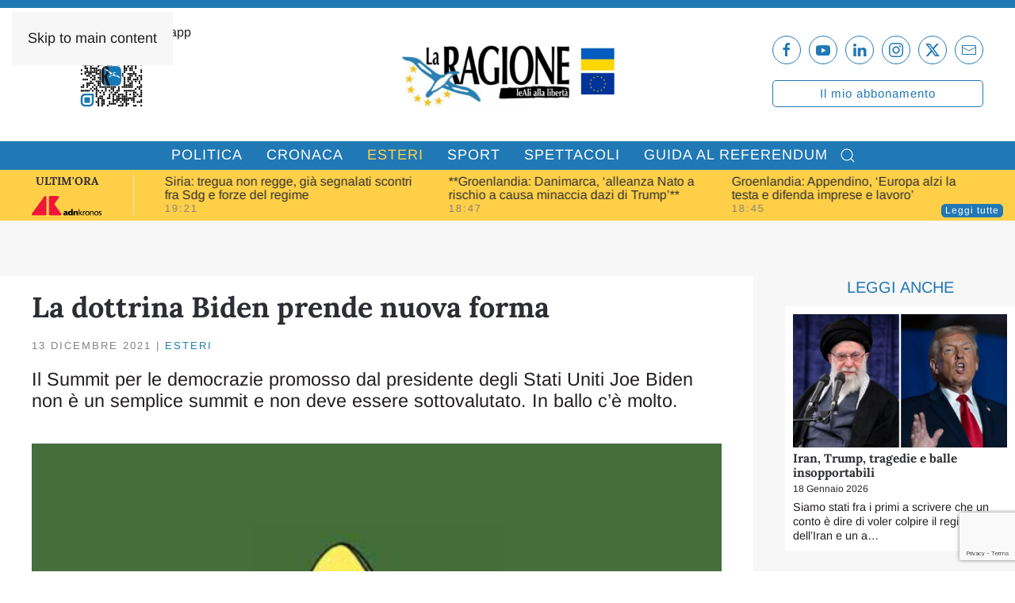

--- FILE ---
content_type: text/html; charset=UTF-8
request_url: https://laragione.eu/esteri/la-dottrina-biden-prende-nuova-forma/
body_size: 20884
content:
<!DOCTYPE html>
<html lang="it-IT">
    <head>
        <meta charset="UTF-8">
        <meta name="viewport" content="width=device-width, initial-scale=1">
        <link rel="icon" href="/wp-content/uploads/2021/05/favicon.png" sizes="any">
                <link rel="apple-touch-icon" href="/wp-content/uploads/2021/05/favicon.png">
                			<script type="text/javascript" class="_iub_cs_skip">
				var _iub = _iub || {};
				_iub.csConfiguration = _iub.csConfiguration || {};
				_iub.csConfiguration.siteId = "2267566";
				_iub.csConfiguration.cookiePolicyId = "26617473";
			</script>
			<script class="_iub_cs_skip" src="https://cs.iubenda.com/autoblocking/2267566.js"></script>
			<meta name='robots' content='index, follow, max-image-preview:large, max-snippet:-1, max-video-preview:-1' />

	<!-- This site is optimized with the Yoast SEO plugin v26.3 - https://yoast.com/wordpress/plugins/seo/ -->
	<title>La dottrina Biden prende nuova forma - La Ragione</title>
	<meta name="description" content="Il Summit per le democrazie promosso dal presidente degli Stati Uniti Joe Biden non è un semplice summit e non deve essere sottovalutato." />
	<link rel="canonical" href="https://laragione.eu/esteri/la-dottrina-biden-prende-nuova-forma/" />
	<meta property="og:locale" content="it_IT" />
	<meta property="og:type" content="article" />
	<meta property="og:title" content="La dottrina Biden prende nuova forma - La Ragione" />
	<meta property="og:description" content="Il Summit per le democrazie promosso dal presidente degli Stati Uniti Joe Biden non è un semplice summit e non deve essere sottovalutato." />
	<meta property="og:url" content="https://laragione.eu/esteri/la-dottrina-biden-prende-nuova-forma/" />
	<meta property="og:site_name" content="La Ragione" />
	<meta property="article:publisher" content="https://www.facebook.com/La-Ragione-106036711682968" />
	<meta property="article:published_time" content="2021-12-13T15:17:26+00:00" />
	<meta property="og:image" content="https://laragione.eu/wp-content/uploads/2021/12/Summit-per-le-democrazie.png" />
	<meta property="og:image:width" content="803" />
	<meta property="og:image:height" content="501" />
	<meta property="og:image:type" content="image/png" />
	<meta name="author" content="Jean Valjean" />
	<meta name="twitter:card" content="summary_large_image" />
	<meta name="twitter:creator" content="@LaRagione_eu" />
	<meta name="twitter:site" content="@LaRagione_eu" />
	<meta name="twitter:label1" content="Scritto da" />
	<meta name="twitter:data1" content="Jean Valjean" />
	<meta name="twitter:label2" content="Tempo di lettura stimato" />
	<meta name="twitter:data2" content="1 minuto" />
	<script type="application/ld+json" class="yoast-schema-graph">{"@context":"https://schema.org","@graph":[{"@type":"Article","@id":"https://laragione.eu/esteri/la-dottrina-biden-prende-nuova-forma/#article","isPartOf":{"@id":"https://laragione.eu/esteri/la-dottrina-biden-prende-nuova-forma/"},"author":[{"@id":"https://laragione.eu/#/schema/person/287552030277402668161f57ae02d0a3"}],"headline":"La dottrina Biden prende nuova forma","datePublished":"2021-12-13T15:17:26+00:00","mainEntityOfPage":{"@id":"https://laragione.eu/esteri/la-dottrina-biden-prende-nuova-forma/"},"wordCount":278,"publisher":{"@id":"https://laragione.eu/#organization"},"image":{"@id":"https://laragione.eu/esteri/la-dottrina-biden-prende-nuova-forma/#primaryimage"},"thumbnailUrl":"https://laragione.eu/wp-content/uploads/2021/12/Summit-per-le-democrazie.png","articleSection":["Esteri"],"inLanguage":"it-IT"},{"@type":"WebPage","@id":"https://laragione.eu/esteri/la-dottrina-biden-prende-nuova-forma/","url":"https://laragione.eu/esteri/la-dottrina-biden-prende-nuova-forma/","name":"La dottrina Biden prende nuova forma - La Ragione","isPartOf":{"@id":"https://laragione.eu/#website"},"primaryImageOfPage":{"@id":"https://laragione.eu/esteri/la-dottrina-biden-prende-nuova-forma/#primaryimage"},"image":{"@id":"https://laragione.eu/esteri/la-dottrina-biden-prende-nuova-forma/#primaryimage"},"thumbnailUrl":"https://laragione.eu/wp-content/uploads/2021/12/Summit-per-le-democrazie.png","datePublished":"2021-12-13T15:17:26+00:00","description":"Il Summit per le democrazie promosso dal presidente degli Stati Uniti Joe Biden non è un semplice summit e non deve essere sottovalutato.","breadcrumb":{"@id":"https://laragione.eu/esteri/la-dottrina-biden-prende-nuova-forma/#breadcrumb"},"inLanguage":"it-IT","potentialAction":[{"@type":"ReadAction","target":["https://laragione.eu/esteri/la-dottrina-biden-prende-nuova-forma/"]}]},{"@type":"ImageObject","inLanguage":"it-IT","@id":"https://laragione.eu/esteri/la-dottrina-biden-prende-nuova-forma/#primaryimage","url":"https://laragione.eu/wp-content/uploads/2021/12/Summit-per-le-democrazie.png","contentUrl":"https://laragione.eu/wp-content/uploads/2021/12/Summit-per-le-democrazie.png","width":803,"height":501},{"@type":"BreadcrumbList","@id":"https://laragione.eu/esteri/la-dottrina-biden-prende-nuova-forma/#breadcrumb","itemListElement":[{"@type":"ListItem","position":1,"name":"Home","item":"https://laragione.eu/"},{"@type":"ListItem","position":2,"name":"La dottrina Biden prende nuova forma"}]},{"@type":"WebSite","@id":"https://laragione.eu/#website","url":"https://laragione.eu/","name":"La Ragione","description":"LeAli alla Libertà","publisher":{"@id":"https://laragione.eu/#organization"},"potentialAction":[{"@type":"SearchAction","target":{"@type":"EntryPoint","urlTemplate":"https://laragione.eu/?s={search_term_string}"},"query-input":{"@type":"PropertyValueSpecification","valueRequired":true,"valueName":"search_term_string"}}],"inLanguage":"it-IT"},{"@type":"Organization","@id":"https://laragione.eu/#organization","name":"La Ragione","url":"https://laragione.eu/","logo":{"@type":"ImageObject","inLanguage":"it-IT","@id":"https://laragione.eu/#/schema/logo/image/","url":"https://laragione.eu/wp-content/uploads/2021/05/La-ragione-696x322-1.jpg","contentUrl":"https://laragione.eu/wp-content/uploads/2021/05/La-ragione-696x322-1.jpg","width":696,"height":322,"caption":"La Ragione"},"image":{"@id":"https://laragione.eu/#/schema/logo/image/"},"sameAs":["https://www.facebook.com/La-Ragione-106036711682968","https://x.com/LaRagione_eu","https://www.instagram.com/laragione.eu/","https://www.linkedin.com/company/la-ragione/?viewAsMember=true","https://www.youtube.com/channel/UC-_V7WEPy-T2Gh6Qf3nqXcQ"]},{"@type":"Person","@id":"https://laragione.eu/#/schema/person/287552030277402668161f57ae02d0a3","name":"Jean Valjean","image":{"@type":"ImageObject","inLanguage":"it-IT","@id":"https://laragione.eu/#/schema/person/image/e2cd2228e0ff8010fe0e57b34ae73f8c","url":"https://secure.gravatar.com/avatar/38f1d817afdb76850ed0b3772a3b36e1f35bf4bd7bd95e6ab9c64942a266a9dd?s=96&d=mm&r=g","contentUrl":"https://secure.gravatar.com/avatar/38f1d817afdb76850ed0b3772a3b36e1f35bf4bd7bd95e6ab9c64942a266a9dd?s=96&d=mm&r=g","caption":"Jean Valjean"},"url":"https://laragione.eu/author/jean-valjean/"}]}</script>
	<!-- / Yoast SEO plugin. -->


<link rel='dns-prefetch' href='//cdn.iubenda.com' />
<link rel='dns-prefetch' href='//static.addtoany.com' />
<link rel='dns-prefetch' href='//www.googletagmanager.com' />
<link rel='dns-prefetch' href='//pagead2.googlesyndication.com' />
<link rel="alternate" type="application/rss+xml" title="La Ragione &raquo; Feed" href="https://laragione.eu/feed/" />
		<style>
			.lazyload,
			.lazyloading {
				max-width: 100%;
			}
		</style>
		<link rel='stylesheet' id='sbi_styles-css' href='https://laragione.eu/wp-content/plugins/instagram-feed-pro/css/sbi-styles.min.css?ver=6.9.0' media='all' />
<link rel='stylesheet' id='wp-block-library-css' href='https://laragione.eu/wp-includes/css/dist/block-library/style.min.css?ver=6.8.3' media='all' />
<style id='classic-theme-styles-inline-css'>
/*! This file is auto-generated */
.wp-block-button__link{color:#fff;background-color:#32373c;border-radius:9999px;box-shadow:none;text-decoration:none;padding:calc(.667em + 2px) calc(1.333em + 2px);font-size:1.125em}.wp-block-file__button{background:#32373c;color:#fff;text-decoration:none}
</style>
<style id='co-authors-plus-coauthors-style-inline-css'>
.wp-block-co-authors-plus-coauthors.is-layout-flow [class*=wp-block-co-authors-plus]{display:inline}

</style>
<style id='co-authors-plus-avatar-style-inline-css'>
.wp-block-co-authors-plus-avatar :where(img){height:auto;max-width:100%;vertical-align:bottom}.wp-block-co-authors-plus-coauthors.is-layout-flow .wp-block-co-authors-plus-avatar :where(img){vertical-align:middle}.wp-block-co-authors-plus-avatar:is(.alignleft,.alignright){display:table}.wp-block-co-authors-plus-avatar.aligncenter{display:table;margin-inline:auto}

</style>
<style id='co-authors-plus-image-style-inline-css'>
.wp-block-co-authors-plus-image{margin-bottom:0}.wp-block-co-authors-plus-image :where(img){height:auto;max-width:100%;vertical-align:bottom}.wp-block-co-authors-plus-coauthors.is-layout-flow .wp-block-co-authors-plus-image :where(img){vertical-align:middle}.wp-block-co-authors-plus-image:is(.alignfull,.alignwide) :where(img){width:100%}.wp-block-co-authors-plus-image:is(.alignleft,.alignright){display:table}.wp-block-co-authors-plus-image.aligncenter{display:table;margin-inline:auto}

</style>
<style id='global-styles-inline-css'>
:root{--wp--preset--aspect-ratio--square: 1;--wp--preset--aspect-ratio--4-3: 4/3;--wp--preset--aspect-ratio--3-4: 3/4;--wp--preset--aspect-ratio--3-2: 3/2;--wp--preset--aspect-ratio--2-3: 2/3;--wp--preset--aspect-ratio--16-9: 16/9;--wp--preset--aspect-ratio--9-16: 9/16;--wp--preset--color--black: #000000;--wp--preset--color--cyan-bluish-gray: #abb8c3;--wp--preset--color--white: #ffffff;--wp--preset--color--pale-pink: #f78da7;--wp--preset--color--vivid-red: #cf2e2e;--wp--preset--color--luminous-vivid-orange: #ff6900;--wp--preset--color--luminous-vivid-amber: #fcb900;--wp--preset--color--light-green-cyan: #7bdcb5;--wp--preset--color--vivid-green-cyan: #00d084;--wp--preset--color--pale-cyan-blue: #8ed1fc;--wp--preset--color--vivid-cyan-blue: #0693e3;--wp--preset--color--vivid-purple: #9b51e0;--wp--preset--gradient--vivid-cyan-blue-to-vivid-purple: linear-gradient(135deg,rgba(6,147,227,1) 0%,rgb(155,81,224) 100%);--wp--preset--gradient--light-green-cyan-to-vivid-green-cyan: linear-gradient(135deg,rgb(122,220,180) 0%,rgb(0,208,130) 100%);--wp--preset--gradient--luminous-vivid-amber-to-luminous-vivid-orange: linear-gradient(135deg,rgba(252,185,0,1) 0%,rgba(255,105,0,1) 100%);--wp--preset--gradient--luminous-vivid-orange-to-vivid-red: linear-gradient(135deg,rgba(255,105,0,1) 0%,rgb(207,46,46) 100%);--wp--preset--gradient--very-light-gray-to-cyan-bluish-gray: linear-gradient(135deg,rgb(238,238,238) 0%,rgb(169,184,195) 100%);--wp--preset--gradient--cool-to-warm-spectrum: linear-gradient(135deg,rgb(74,234,220) 0%,rgb(151,120,209) 20%,rgb(207,42,186) 40%,rgb(238,44,130) 60%,rgb(251,105,98) 80%,rgb(254,248,76) 100%);--wp--preset--gradient--blush-light-purple: linear-gradient(135deg,rgb(255,206,236) 0%,rgb(152,150,240) 100%);--wp--preset--gradient--blush-bordeaux: linear-gradient(135deg,rgb(254,205,165) 0%,rgb(254,45,45) 50%,rgb(107,0,62) 100%);--wp--preset--gradient--luminous-dusk: linear-gradient(135deg,rgb(255,203,112) 0%,rgb(199,81,192) 50%,rgb(65,88,208) 100%);--wp--preset--gradient--pale-ocean: linear-gradient(135deg,rgb(255,245,203) 0%,rgb(182,227,212) 50%,rgb(51,167,181) 100%);--wp--preset--gradient--electric-grass: linear-gradient(135deg,rgb(202,248,128) 0%,rgb(113,206,126) 100%);--wp--preset--gradient--midnight: linear-gradient(135deg,rgb(2,3,129) 0%,rgb(40,116,252) 100%);--wp--preset--font-size--small: 13px;--wp--preset--font-size--medium: 20px;--wp--preset--font-size--large: 36px;--wp--preset--font-size--x-large: 42px;--wp--preset--spacing--20: 0.44rem;--wp--preset--spacing--30: 0.67rem;--wp--preset--spacing--40: 1rem;--wp--preset--spacing--50: 1.5rem;--wp--preset--spacing--60: 2.25rem;--wp--preset--spacing--70: 3.38rem;--wp--preset--spacing--80: 5.06rem;--wp--preset--shadow--natural: 6px 6px 9px rgba(0, 0, 0, 0.2);--wp--preset--shadow--deep: 12px 12px 50px rgba(0, 0, 0, 0.4);--wp--preset--shadow--sharp: 6px 6px 0px rgba(0, 0, 0, 0.2);--wp--preset--shadow--outlined: 6px 6px 0px -3px rgba(255, 255, 255, 1), 6px 6px rgba(0, 0, 0, 1);--wp--preset--shadow--crisp: 6px 6px 0px rgba(0, 0, 0, 1);}:where(.is-layout-flex){gap: 0.5em;}:where(.is-layout-grid){gap: 0.5em;}body .is-layout-flex{display: flex;}.is-layout-flex{flex-wrap: wrap;align-items: center;}.is-layout-flex > :is(*, div){margin: 0;}body .is-layout-grid{display: grid;}.is-layout-grid > :is(*, div){margin: 0;}:where(.wp-block-columns.is-layout-flex){gap: 2em;}:where(.wp-block-columns.is-layout-grid){gap: 2em;}:where(.wp-block-post-template.is-layout-flex){gap: 1.25em;}:where(.wp-block-post-template.is-layout-grid){gap: 1.25em;}.has-black-color{color: var(--wp--preset--color--black) !important;}.has-cyan-bluish-gray-color{color: var(--wp--preset--color--cyan-bluish-gray) !important;}.has-white-color{color: var(--wp--preset--color--white) !important;}.has-pale-pink-color{color: var(--wp--preset--color--pale-pink) !important;}.has-vivid-red-color{color: var(--wp--preset--color--vivid-red) !important;}.has-luminous-vivid-orange-color{color: var(--wp--preset--color--luminous-vivid-orange) !important;}.has-luminous-vivid-amber-color{color: var(--wp--preset--color--luminous-vivid-amber) !important;}.has-light-green-cyan-color{color: var(--wp--preset--color--light-green-cyan) !important;}.has-vivid-green-cyan-color{color: var(--wp--preset--color--vivid-green-cyan) !important;}.has-pale-cyan-blue-color{color: var(--wp--preset--color--pale-cyan-blue) !important;}.has-vivid-cyan-blue-color{color: var(--wp--preset--color--vivid-cyan-blue) !important;}.has-vivid-purple-color{color: var(--wp--preset--color--vivid-purple) !important;}.has-black-background-color{background-color: var(--wp--preset--color--black) !important;}.has-cyan-bluish-gray-background-color{background-color: var(--wp--preset--color--cyan-bluish-gray) !important;}.has-white-background-color{background-color: var(--wp--preset--color--white) !important;}.has-pale-pink-background-color{background-color: var(--wp--preset--color--pale-pink) !important;}.has-vivid-red-background-color{background-color: var(--wp--preset--color--vivid-red) !important;}.has-luminous-vivid-orange-background-color{background-color: var(--wp--preset--color--luminous-vivid-orange) !important;}.has-luminous-vivid-amber-background-color{background-color: var(--wp--preset--color--luminous-vivid-amber) !important;}.has-light-green-cyan-background-color{background-color: var(--wp--preset--color--light-green-cyan) !important;}.has-vivid-green-cyan-background-color{background-color: var(--wp--preset--color--vivid-green-cyan) !important;}.has-pale-cyan-blue-background-color{background-color: var(--wp--preset--color--pale-cyan-blue) !important;}.has-vivid-cyan-blue-background-color{background-color: var(--wp--preset--color--vivid-cyan-blue) !important;}.has-vivid-purple-background-color{background-color: var(--wp--preset--color--vivid-purple) !important;}.has-black-border-color{border-color: var(--wp--preset--color--black) !important;}.has-cyan-bluish-gray-border-color{border-color: var(--wp--preset--color--cyan-bluish-gray) !important;}.has-white-border-color{border-color: var(--wp--preset--color--white) !important;}.has-pale-pink-border-color{border-color: var(--wp--preset--color--pale-pink) !important;}.has-vivid-red-border-color{border-color: var(--wp--preset--color--vivid-red) !important;}.has-luminous-vivid-orange-border-color{border-color: var(--wp--preset--color--luminous-vivid-orange) !important;}.has-luminous-vivid-amber-border-color{border-color: var(--wp--preset--color--luminous-vivid-amber) !important;}.has-light-green-cyan-border-color{border-color: var(--wp--preset--color--light-green-cyan) !important;}.has-vivid-green-cyan-border-color{border-color: var(--wp--preset--color--vivid-green-cyan) !important;}.has-pale-cyan-blue-border-color{border-color: var(--wp--preset--color--pale-cyan-blue) !important;}.has-vivid-cyan-blue-border-color{border-color: var(--wp--preset--color--vivid-cyan-blue) !important;}.has-vivid-purple-border-color{border-color: var(--wp--preset--color--vivid-purple) !important;}.has-vivid-cyan-blue-to-vivid-purple-gradient-background{background: var(--wp--preset--gradient--vivid-cyan-blue-to-vivid-purple) !important;}.has-light-green-cyan-to-vivid-green-cyan-gradient-background{background: var(--wp--preset--gradient--light-green-cyan-to-vivid-green-cyan) !important;}.has-luminous-vivid-amber-to-luminous-vivid-orange-gradient-background{background: var(--wp--preset--gradient--luminous-vivid-amber-to-luminous-vivid-orange) !important;}.has-luminous-vivid-orange-to-vivid-red-gradient-background{background: var(--wp--preset--gradient--luminous-vivid-orange-to-vivid-red) !important;}.has-very-light-gray-to-cyan-bluish-gray-gradient-background{background: var(--wp--preset--gradient--very-light-gray-to-cyan-bluish-gray) !important;}.has-cool-to-warm-spectrum-gradient-background{background: var(--wp--preset--gradient--cool-to-warm-spectrum) !important;}.has-blush-light-purple-gradient-background{background: var(--wp--preset--gradient--blush-light-purple) !important;}.has-blush-bordeaux-gradient-background{background: var(--wp--preset--gradient--blush-bordeaux) !important;}.has-luminous-dusk-gradient-background{background: var(--wp--preset--gradient--luminous-dusk) !important;}.has-pale-ocean-gradient-background{background: var(--wp--preset--gradient--pale-ocean) !important;}.has-electric-grass-gradient-background{background: var(--wp--preset--gradient--electric-grass) !important;}.has-midnight-gradient-background{background: var(--wp--preset--gradient--midnight) !important;}.has-small-font-size{font-size: var(--wp--preset--font-size--small) !important;}.has-medium-font-size{font-size: var(--wp--preset--font-size--medium) !important;}.has-large-font-size{font-size: var(--wp--preset--font-size--large) !important;}.has-x-large-font-size{font-size: var(--wp--preset--font-size--x-large) !important;}
:where(.wp-block-post-template.is-layout-flex){gap: 1.25em;}:where(.wp-block-post-template.is-layout-grid){gap: 1.25em;}
:where(.wp-block-columns.is-layout-flex){gap: 2em;}:where(.wp-block-columns.is-layout-grid){gap: 2em;}
:root :where(.wp-block-pullquote){font-size: 1.5em;line-height: 1.6;}
</style>
<link rel='stylesheet' id='contact-form-7-css' href='https://laragione.eu/wp-content/plugins/contact-form-7/includes/css/styles.css?ver=6.1.3' media='all' />
<link rel='stylesheet' id='gn-frontend-gnfollow-style-css' href='https://laragione.eu/wp-content/plugins/gn-publisher/assets/css/gn-frontend-gnfollow.min.css?ver=1.5.24' media='all' />
<link rel='stylesheet' id='addtoany-css' href='https://laragione.eu/wp-content/plugins/add-to-any/addtoany.min.css?ver=1.16' media='all' />
<link href="https://laragione.eu/wp-content/themes/yootheme/css/theme.1.css?ver=1749136406" rel="stylesheet">

<script  type="text/javascript" class=" _iub_cs_skip" id="iubenda-head-inline-scripts-0">
var _iub = _iub || [];
_iub.csConfiguration = {"askConsentAtCookiePolicyUpdate":true,"cookiePolicyInOtherWindow":true,"countryDetection":true,"enableFadp":true,"enableLgpd":true,"enableTcf":true,"enableUspr":true,"googleAdditionalConsentMode":true,"lgpdAppliesGlobally":false,"perPurposeConsent":true,"siteId":2267566,"storage":{"useSiteId":true},"tcfPurposes":{"2":"consent_only","7":"consent_only","8":"consent_only","9":"consent_only","10":"consent_only"},"whitelabel":true,"cookiePolicyId":26617473,"banner":{"acceptButtonCaptionColor":"white","acceptButtonColor":"#0073CE","acceptButtonDisplay":true,"backgroundColor":"white","closeButtonRejects":true,"customizeButtonCaptionColor":"#4D4D4D","customizeButtonColor":"#DADADA","customizeButtonDisplay":true,"explicitWithdrawal":true,"listPurposes":true,"ownerName":"laragione.eu","position":"float-top-center","prependOnBody":true,"rejectButtonCaptionColor":"white","rejectButtonColor":"#0073CE","rejectButtonDisplay":true,"showPurposesToggles":true,"showTotalNumberOfProviders":true,"textColor":"black"}};
_iub.csLangConfiguration = {"it":{"cookiePolicyId":26617473}};
</script>
<script  type="text/javascript" src="//cdn.iubenda.com/cs/tcf/stub-v2.js" class=" _iub_cs_skip" src="//cdn.iubenda.com/cs/tcf/stub-v2.js?ver=3.12.4" id="iubenda-head-scripts-1-js"></script>
<script  type="text/javascript" src="//cdn.iubenda.com/cs/tcf/safe-tcf-v2.js" class=" _iub_cs_skip" src="//cdn.iubenda.com/cs/tcf/safe-tcf-v2.js?ver=3.12.4" id="iubenda-head-scripts-2-js"></script>
<script  type="text/javascript" src="//cdn.iubenda.com/cs/gpp/stub.js" class=" _iub_cs_skip" src="//cdn.iubenda.com/cs/gpp/stub.js?ver=3.12.4" id="iubenda-head-scripts-3-js"></script>
<script  type="text/javascript" src="//cdn.iubenda.com/cs/iubenda_cs.js" charset="UTF-8" async class=" _iub_cs_skip" src="//cdn.iubenda.com/cs/iubenda_cs.js?ver=3.12.4" id="iubenda-head-scripts-4-js"></script>
<script src="https://laragione.eu/wp-includes/js/jquery/jquery.min.js?ver=3.7.1" id="jquery-core-js"></script>
<script src="https://laragione.eu/wp-includes/js/jquery/jquery-migrate.min.js?ver=3.4.1" id="jquery-migrate-js"></script>
<script id="addtoany-core-js-before">
window.a2a_config=window.a2a_config||{};a2a_config.callbacks=[];a2a_config.overlays=[];a2a_config.templates={};a2a_localize = {
	Share: "Condividi",
	Save: "Salva",
	Subscribe: "Abbonati",
	Email: "Email",
	Bookmark: "Segnalibro",
	ShowAll: "espandi",
	ShowLess: "comprimi",
	FindServices: "Trova servizi",
	FindAnyServiceToAddTo: "Trova subito un servizio da aggiungere",
	PoweredBy: "Powered by",
	ShareViaEmail: "Condividi via email",
	SubscribeViaEmail: "Iscriviti via email",
	BookmarkInYourBrowser: "Aggiungi ai segnalibri",
	BookmarkInstructions: "Premi Ctrl+D o \u2318+D per mettere questa pagina nei preferiti",
	AddToYourFavorites: "Aggiungi ai favoriti",
	SendFromWebOrProgram: "Invia da qualsiasi indirizzo email o programma di posta elettronica",
	EmailProgram: "Programma di posta elettronica",
	More: "Di più&#8230;",
	ThanksForSharing: "Grazie per la condivisione!",
	ThanksForFollowing: "Thanks for following!"
};
</script>
<script defer src="https://static.addtoany.com/menu/page.js" id="addtoany-core-js"></script>
<script defer src="https://laragione.eu/wp-content/plugins/add-to-any/addtoany.min.js?ver=1.1" id="addtoany-jquery-js"></script>
<link rel="https://api.w.org/" href="https://laragione.eu/wp-json/" /><link rel="alternate" title="JSON" type="application/json" href="https://laragione.eu/wp-json/wp/v2/posts/13227" /><meta name="generator" content="Site Kit by Google 1.170.0" />		<script>
			document.documentElement.className = document.documentElement.className.replace('no-js', 'js');
		</script>
				<style>
			.no-js img.lazyload {
				display: none;
			}

			figure.wp-block-image img.lazyloading {
				min-width: 150px;
			}

			.lazyload,
			.lazyloading {
				--smush-placeholder-width: 100px;
				--smush-placeholder-aspect-ratio: 1/1;
				width: var(--smush-image-width, var(--smush-placeholder-width)) !important;
				aspect-ratio: var(--smush-image-aspect-ratio, var(--smush-placeholder-aspect-ratio)) !important;
			}

						.lazyload, .lazyloading {
				opacity: 0;
			}

			.lazyloaded {
				opacity: 1;
				transition: opacity 400ms;
				transition-delay: 0ms;
			}

					</style>
		        <!-- Global site tag (gtag.js) - Google Analytics -->
        <script async src="https://www.googletagmanager.com/gtag/js?id=G-7C0Z9E888P"></script>
        <script>
            window.dataLayer = window.dataLayer || [];

            function gtag() {
                dataLayer.push(arguments);
            }
            gtag('js', new Date());
            gtag('config', 'G-7C0Z9E888P', {
                'anonymize_ip': true
            });
        </script>
        <!-- Facebook Pixel Code -->
    <script type="text/plain" class="_iub_cs_activate">
        ! function(f, b, e, v, n, t, s) {
            if (f.fbq) return;
            n = f.fbq = function() {
                n.callMethod ?
                n.callMethod.apply(n, arguments) : n.queue.push(arguments)
            };
            if (!f._fbq) f._fbq = n;
            n.push = n;
            n.loaded = !0;
            n.version = '2.0';
            n.queue = [];
            t = b.createElement(e);
            t.async = !0;
            t.src = v;
            s = b.getElementsByTagName(e)[0];
            s.parentNode.insertBefore(t, s)
        }(window, document, 'script',
        'https://connect.facebook.net/en_US/fbevents.js');
        fbq('init', '737715950763662');
        fbq('track', 'PageView');
        </script>
    <noscript type="text/plain" class="_iub_cs_activate">
        <img height="1" width="1" style="display:none" src="https://www.facebook.com/tr?id=737715950763662&ev=PageView&noscript=1" />
    </noscript>
    <!-- End Facebook Pixel Code -->
    <link rel="stylesheet" href="https://cdnjs.cloudflare.com/ajax/libs/font-awesome/4.7.0/css/font-awesome.min.css">

<!-- Meta tag Google AdSense aggiunti da Site Kit -->
<meta name="google-adsense-platform-account" content="ca-host-pub-2644536267352236">
<meta name="google-adsense-platform-domain" content="sitekit.withgoogle.com">
<!-- Fine dei meta tag Google AdSense aggiunti da Site Kit -->
<meta property="og:image" content="https://laragione.eu/wp-content/uploads/2025/02/logo-la-ragione-og-social.png"><script type="text/javascript">
    (function(c,l,a,r,i,t,y){
        c[a]=c[a]||function(){(c[a].q=c[a].q||[]).push(arguments)};
        t=l.createElement(r);t.async=1;t.src="https://www.clarity.ms/tag/"+i;
        y=l.getElementsByTagName(r)[0];y.parentNode.insertBefore(t,y);
    })(window, document, "clarity", "script", "lh5bocelvk");
</script><link rel="amphtml" href="https://laragione.eu/esteri/la-dottrina-biden-prende-nuova-forma/?amp=1">
<!-- Snippet Google AdSense aggiunto da Site Kit -->
<script async src="https://pagead2.googlesyndication.com/pagead/js/adsbygoogle.js?client=ca-pub-3201597372893166&amp;host=ca-host-pub-2644536267352236" crossorigin="anonymous"></script>

<!-- Termina lo snippet Google AdSense aggiunto da Site Kit -->
<script src="https://laragione.eu/wp-content/themes/yootheme/vendor/assets/uikit/dist/js/uikit.min.js?ver=4.5.19"></script>
<script src="https://laragione.eu/wp-content/themes/yootheme/vendor/assets/uikit/dist/js/uikit-icons-fuse.min.js?ver=4.5.19"></script>
<script src="https://laragione.eu/wp-content/themes/yootheme/js/theme.js?ver=4.5.19"></script>
<script>window.yootheme ||= {}; var $theme = yootheme.theme = {"i18n":{"close":{"label":"Chiudi","0":"yootheme"},"totop":{"label":"Back to top","0":"yootheme"},"marker":{"label":"Open","0":"yootheme"},"navbarToggleIcon":{"label":"Apri menu","0":"yootheme"},"paginationPrevious":{"label":"Pagina precedente","0":"yootheme"},"paginationNext":{"label":"Pagina successiva","0":"yootheme"},"searchIcon":{"toggle":"Open Search","submit":"Submit Search"},"slider":{"next":"Next slide","previous":"Previous slide","slideX":"Slide %s","slideLabel":"%s of %s"},"slideshow":{"next":"Next slide","previous":"Previous slide","slideX":"Slide %s","slideLabel":"%s of %s"},"lightboxPanel":{"next":"Next slide","previous":"Previous slide","slideLabel":"%s of %s","close":"Close"}}};</script>
<script>UIkit.icon.add('twitter', '<svg xmlns="http://www.w3.org/2000/svg" height="20" width="20" viewBox="0 0 512 512"><path d="M389.2 48h70.6L305.6 224.2 487 464H345L233.7 318.6 106.5 464H35.8L200.7 275.5 26.8 48H172.4L272.9 180.9 389.2 48zM364.4 421.8h39.1L151.1 88h-42L364.4 421.8z"/></svg>');</script><link rel="icon" href="https://laragione.eu/wp-content/uploads/2021/05/cropped-favicon-32x32.png" sizes="32x32" />
<link rel="icon" href="https://laragione.eu/wp-content/uploads/2021/05/cropped-favicon-192x192.png" sizes="192x192" />
<link rel="apple-touch-icon" href="https://laragione.eu/wp-content/uploads/2021/05/cropped-favicon-180x180.png" />
<meta name="msapplication-TileImage" content="https://laragione.eu/wp-content/uploads/2021/05/cropped-favicon-270x270.png" />
    </head>
    <body class="wp-singular post-template-default single single-post postid-13227 single-format-standard wp-theme-yootheme wp-child-theme-yootheme-child ">

        
        <div class="uk-hidden-visually uk-notification uk-notification-top-left uk-width-auto">
            <div class="uk-notification-message">
                <a href="#tm-main" class="uk-link-reset">Skip to main content</a>
            </div>
        </div>

                <div class="tm-page-container uk-clearfix">

            
            
        
        
        <div class="tm-page uk-margin-auto">

                        


<header class="tm-header-mobile uk-hidden@m">


    
        <div class="uk-navbar-container">

            <div class="uk-container uk-container-expand">
                <nav class="uk-navbar" uk-navbar="{&quot;align&quot;:&quot;left&quot;,&quot;container&quot;:&quot;.tm-header-mobile&quot;,&quot;boundary&quot;:&quot;.tm-header-mobile .uk-navbar-container&quot;}">

                                        <div class="uk-navbar-left ">

                        
                                                    <a uk-toggle href="#tm-dialog-mobile" class="uk-navbar-toggle">

        
        <div uk-navbar-toggle-icon></div>

        
    </a>                        
                        
                    </div>
                    
                                        <div class="uk-navbar-center">

                                                    <a href="https://laragione.eu/" aria-label="Torna alla Home" class="uk-logo uk-navbar-item">
    <picture>
<source type="image/webp" data-srcset="/wp-content/themes/yootheme/cache/dd/logo-la-ragione-ucraina-ddbf5fea.webp 150w, /wp-content/themes/yootheme/cache/f3/logo-la-ragione-ucraina-f3eb38f6.webp 300w" data-sizes="(min-width: 150px) 150px">
<img alt data-src="/wp-content/themes/yootheme/cache/a7/logo-la-ragione-ucraina-a779b3c9.png" width="150" height="52" src="[data-uri]" class="lazyload" style="--smush-placeholder-width: 150px; --smush-placeholder-aspect-ratio: 150/52;">
</picture></a>                        
                        
                    </div>
                    
                                        <div class="uk-navbar-right">

                        
                                                    

    <a class="uk-navbar-toggle" href="#search-3-search" uk-search-icon uk-toggle></a>

    <div uk-modal id="search-3-search" class="uk-modal">
        <div class="uk-modal-dialog uk-modal-body">

            
            
                <form id="search-3" action="https://laragione.eu/" method="get" role="search" class="uk-search uk-width-1-1 uk-search-medium"><span uk-search-icon></span><input name="s" placeholder="Cerca" required aria-label="Cerca" type="search" class="uk-search-input" autofocus></form>
                
            
        </div>
    </div>

                        
                    </div>
                    
                </nav>
            </div>

        </div>

    



        <div id="tm-dialog-mobile" uk-offcanvas="container: true; overlay: true" mode="slide">
        <div class="uk-offcanvas-bar uk-flex uk-flex-column">

                        <button class="uk-offcanvas-close uk-close-large" type="button" uk-close uk-toggle="cls: uk-close-large; mode: media; media: @s"></button>
            
                        <div class="uk-margin-auto-bottom">
                
<div class="uk-panel widget widget_nav_menu" id="nav_menu-7">

    
    
<ul class="uk-nav uk-nav-default">
    
	<li class="menu-item menu-item-type-post_type menu-item-object-page"><a href="https://laragione.eu/abbonamento-rivista-cartacea/">Abbonati</a></li>
	<li class="menu-item menu-item-type-taxonomy menu-item-object-category"><a href="https://laragione.eu/category/litalia-de-la-ragione/politica/">Politica</a></li>
	<li class="menu-item menu-item-type-taxonomy menu-item-object-category"><a href="https://laragione.eu/category/litalia-de-la-ragione/cronaca/">Cronaca</a></li>
	<li class="menu-item menu-item-type-taxonomy menu-item-object-category"><a href="https://laragione.eu/category/litalia-de-la-ragione/societa/">Società</a></li>
	<li class="menu-item menu-item-type-taxonomy menu-item-object-category"><a href="https://laragione.eu/category/litalia-de-la-ragione/economia/">Economia</a></li>
	<li class="menu-item menu-item-type-taxonomy menu-item-object-category"><a href="https://laragione.eu/category/interviste/">Interviste e opinioni</a></li>
	<li class="menu-item menu-item-type-taxonomy menu-item-object-category current-post-ancestor current-menu-parent current-post-parent uk-active"><a href="https://laragione.eu/category/esteri/">Esteri</a></li>
	<li class="menu-item menu-item-type-taxonomy menu-item-object-category"><a href="https://laragione.eu/category/life/spettacoli/">Spettacoli</a></li>
	<li class="menu-item menu-item-type-taxonomy menu-item-object-category"><a href="https://laragione.eu/category/life/sport/">Sport</a></li>
	<li class="menu-item menu-item-type-post_type menu-item-object-page"><a href="https://laragione.eu/giustamente-si-la-guida-di-davide-giacalone-alla-riforma-della-giustizia/">Guida al referendum</a></li>
	<li class="menu-item menu-item-type-taxonomy menu-item-object-post_tag"><a href="https://laragione.eu/tag/viral/">Video virali</a></li>
	<li class="menu-item menu-item-type-taxonomy menu-item-object-category"><a href="https://laragione.eu/category/media/podcast/">Podcast</a></li>
	<li class="menu-item menu-item-type-custom menu-item-object-custom"><a href="/contatti">Contatti</a></li>
	<li class="menu-item menu-item-type-custom menu-item-object-custom"><a href="mailto:redazione@laragione.eu">redazione@laragione.eu</a></li>
	<li class="menu-item menu-item-type-post_type menu-item-object-page"><a href="https://laragione.eu/chi-siamo/">Chi Siamo</a></li>
	<li class="menu-item menu-item-type-custom menu-item-object-custom"><a href="https://giornale.laragione.eu/abbonamento/il-mio-abbonamento">Il mio abbonamento</a></li></ul>

</div>
            </div>
            
            
        </div>
    </div>
    
    
    

</header>


<div class="tm-toolbar tm-toolbar-default uk-visible@m">
    <div class="uk-container uk-flex uk-flex-middle">

        
                <div class="uk-margin-auto-left">
            <div class="uk-grid-medium uk-child-width-auto uk-flex-middle" uk-grid="margin: uk-margin-small-top">
                            </div>
        </div>
        
    </div>
</div>

<header class="tm-header uk-visible@m">




        <div class="tm-headerbar-default tm-headerbar tm-headerbar-top">
        <div class="uk-container uk-container-large">

                            <div class="uk-flex uk-flex-center"><div><a href="https://laragione.eu/" aria-label="Torna alla Home" class="uk-logo">
    <picture>
<source type="image/webp" data-srcset="/wp-content/themes/yootheme/cache/94/logo-la-ragione-ucraina-94613c77.webp 400w, /wp-content/themes/yootheme/cache/a6/logo-la-ragione-ucraina-a69a8b0e.webp 768w, /wp-content/themes/yootheme/cache/6d/logo-la-ragione-ucraina-6d3cd066.webp 799w, /wp-content/themes/yootheme/cache/b7/logo-la-ragione-ucraina-b716da98.webp 800w" data-sizes="(min-width: 400px) 400px">
<img alt data-src="/wp-content/themes/yootheme/cache/ee/logo-la-ragione-ucraina-eea7d054.png" width="400" height="139" src="[data-uri]" class="lazyload" style="--smush-placeholder-width: 400px; --smush-placeholder-aspect-ratio: 400/139;">
</picture></a></div></div>            
            
        </div>
    </div>
    
    
        
            <div class="uk-navbar-container">

                <div class="uk-container uk-container-large">
                    <nav class="uk-navbar" uk-navbar="{&quot;align&quot;:&quot;left&quot;,&quot;container&quot;:&quot;.tm-header&quot;,&quot;boundary&quot;:&quot;.tm-header .uk-navbar-container&quot;}">

                        
                        <div class="uk-navbar-center">

                                                            
<ul class="uk-navbar-nav">
    
	<li class="menu-item menu-item-type-taxonomy menu-item-object-category"><a href="https://laragione.eu/category/litalia-de-la-ragione/politica/">Politica</a></li>
	<li class="menu-item menu-item-type-taxonomy menu-item-object-category"><a href="https://laragione.eu/category/litalia-de-la-ragione/cronaca/">Cronaca</a></li>
	<li class="menu-item menu-item-type-taxonomy menu-item-object-category current-post-ancestor current-menu-parent current-post-parent uk-active"><a href="https://laragione.eu/category/esteri/">Esteri</a></li>
	<li class="menu-item menu-item-type-taxonomy menu-item-object-category"><a href="https://laragione.eu/category/life/sport/">Sport</a></li>
	<li class="menu-item menu-item-type-taxonomy menu-item-object-category"><a href="https://laragione.eu/category/life/spettacoli/">Spettacoli</a></li>
	<li class="logout menu-item menu-item-type-custom menu-item-object-custom"><a href="/wp-login.php?action=logout">LOGOUT</a></li>
	<li class="menu-item menu-item-type-post_type menu-item-object-page"><a href="https://laragione.eu/giustamente-si-la-guida-di-davide-giacalone-alla-riforma-della-giustizia/">Guida al referendum</a></li></ul>


    <a class="uk-navbar-toggle" href="#search-4-search" uk-search-icon uk-toggle></a>

    <div uk-modal id="search-4-search" class="uk-modal uk-modal-full">
        <div class="uk-modal-dialog uk-modal-body uk-padding-large uk-flex uk-flex-center uk-flex-middle" uk-height-viewport uk-toggle="cls: uk-padding-large; mode: media; media: @s">

                        <button type="button" uk-close class="uk-modal-close-full uk-close-large" uk-toggle="{&quot;mode&quot;:&quot;media&quot;,&quot;media&quot;:&quot;@s&quot;,&quot;cls&quot;:&quot;uk-modal-close-full uk-close-large uk-modal-close-default&quot;}"></button>
            
                        <div>
            
                <form id="search-4" action="https://laragione.eu/" method="get" role="search" class="uk-search uk-width-1-1 uk-search-large"><span uk-search-icon></span><input name="s" placeholder="Cerca" required aria-label="Cerca" type="search" class="uk-search-input" autofocus></form>
                
                        </div>
            
        </div>
    </div>

                            
                        </div>

                        
                    </nav>
                </div>

            </div>

        
    
        <div class="tm-headerbar-default tm-headerbar tm-headerbar-bottom">
        <div class="uk-container uk-container-large">
            <div class="uk-grid-medium uk-child-width-auto uk-flex-center uk-flex-middle" uk-grid><div>
<div class="uk-panel widget widget_custom_html" id="custom_html-4">

    
    <div class="textwidget custom-html-widget"><div id="inquadra-qrcode" class="uk-flex uk-flex-column uk-flex-middle uk-text-center ">
	<span style="font-size: 16px">Scarica e leggi gratis su app</span>
<img style="width:2.3cm" data-src="/wp-content/uploads/2021/10/qr-code-La-Ragione.svg" src="[data-uri]" class="lazyload" />
</div></div>
</div>
</div><div>
<div class="uk-panel widget widget_custom_html" id="custom_html-6">

    
    <div class="textwidget custom-html-widget"><div class="uk-flex-inline uk-flex-column uk-flex-between">
    <!-- riga social -->
    <ul class="uk-flex-inline uk-flex-middle uk-flex-nowrap uk-grid-small uk-grid" uk-grid="">
        <li class="uk-first-column">
            <a href="https://www.facebook.com/La-Ragione-106036711682968" class="uk-icon-button uk-icon" target="_blank"
                uk-icon="facebook"></a>
        </li>
        <li><a href="https://www.youtube.com/channel/UC-_V7WEPy-T2Gh6Qf3nqXcQ" class="uk-icon-button uk-icon"
                target="_blank" uk-icon="youtube"></a>
        </li>
        <li><a href="https://www.linkedin.com/company/la-ragione/?viewAsMember=true" class="uk-icon-button uk-icon"
                target="_blank" uk-icon="linkedin"></a></li>
        <li><a href="https://www.instagram.com/laragione.eu/" class="uk-icon-button uk-icon" target="_blank"
                uk-icon="instagram"></a></li>
        <li><a href="https://twitter.com/LaRagione_eu" class="uk-icon-button uk-icon" target="_blank"
                uk-icon="twitter"></a></li>
        <li><a href="mailto:info@laragione.eu" class="uk-icon-button uk-icon" target="_blank" uk-icon="mail"></a></li>
    </ul>
    <!-- riga bottone il mio abbonamento -->
    <a href="https://giornale.laragione.eu/abbonamento/il-mio-abbonamento"
        class="uk-button uk-button-default bottone-il-mio-abbonamento-headerbar">
        Il mio abbonamento
    </a>
</div></div>
</div>
</div></div>        </div>
    </div>
    






</header>

            
            <div id="builderwidget-8" class="builder"><!-- Builder #builderwidget-8 --><style class="uk-margin-remove-adjacent">#builderwidget-8\#0{font-size: 14px;}#builderwidget-8\#0 a:hover{color: #b4b5ba; text-decoration: none !important;}/*#logo-adnkronos-slider-ultime-news{position: absolute; bottom: -2px; right: -25px;}*/ @media screen and (max-width: 768px){#logo-adnkronos-slider-ultime-news{right: -15px; bottom: -5px;}}@media screen and (max-width: 550px){#logo-adnkronos-slider-ultime-news{height: 17px; width: auto;}}@media screen and (min-width: 960px){#builderwidget-8\#1{width: 5%;}}@media screen and (max-width: 640px){#builderwidget-8\#1 .uk-panel{position: relative; display: flex; align-items: center; justify-content: flex-start;}#builderwidget-8\#1 .uk-panel > h5{margin: 0 !important; text-align: center;}#builderwidget-8\#1 .uk-panel #logo-adnkronos-slider-ultime-news{position: absolute; right: -15px; bottom: 5px;}#builderwidget-8\#1 .uk-panel #logo-adnkronos-slider-ultime-news > img{max-height: 100%;}}#builderwidget-8\#2 .el-title{line-height: 16px; font-size: 16px;}#builderwidget-8\#2 .el-title > a{font-family: Arimo; font-weight: 400;}@media screen and (max-width: 550px){#builderwidget-8\#2 .el-title{line-height: 15px; font-size: 15px;}}#builderwidget-8\#3 a{padding: 1.5px 4px; line-height: 12px; font-size: 12px;}#builderwidget-8\#3{position: absolute; bottom: -5px; right: -25px;}@media screen and (max-width: 768px){#builderwidget-8\#3{right: -15px; bottom: 0px;}}@media screen and (max-width: 550px){#builderwidget-8\#3{right: -5px; bottom: -2px;}}@media screen and (max-width: 550px){#builderwidget-8\#4{margin-top: 5px;}#builderwidget-8\#4::before{top: -2.5px;}}#builderwidget-8\#4{position: relative;}#slider-news{margin-top:10px; background-color: #ffc20ec2; padding-top: 6px; padding-bottom: 6px;}@media screen and (max-width: 550px){#slider-news{padding-top: 7px; padding-bottom: 7px;}}</style>
<div id="slider-news" class="uk-section-default uk-section uk-section-xsmall">
    
        
        
        
            
                                <div class="uk-container uk-container-xlarge">                
                    <div class="uk-grid tm-grid-expand uk-grid-divider uk-grid-margin" uk-grid>
<div class="uk-grid-item-match uk-flex-middle uk-width-1-4@s uk-width-1-5@m" id="builderwidget-8#1">
    
        
            
            
                        <div class="uk-panel uk-width-1-1">            
                
                    
<h5 class="uk-h3 uk-margin-small uk-text-center" id="builderwidget-8#0">        <a href="/category/adnkronos/news/">ULTIM'ORA</a>    </h5>
<div class="uk-margin-remove-vertical uk-text-center" id="logo-adnkronos-slider-ultime-news">
        <img data-src="/wp-content/uploads/2021/12/logo-adnkronos.svg" width="100" height="28" class="el-image lazyload" alt="logo Adnkronos" src="[data-uri]" style="--smush-placeholder-width: 100px; --smush-placeholder-aspect-ratio: 100/28;">    
    
</div>
                
                        </div>            
        
    
</div>
<div class="uk-grid-item-match uk-flex-middle uk-width-3-4@s uk-width-4-5@m" id="builderwidget-8#4">
    
        
            
            
                        <div class="uk-panel uk-width-1-1">            
                
                    
<div class="uk-margin uk-margin-remove-bottom" uk-slider="velocity: 3; autoplay: 1;  autoplayInterval: 5000;" id="builderwidget-8#2" uk-height-match="target: .el-title">
    <div class="uk-position-relative">
                <div class="uk-slider-container">        
            <div class="uk-slider-items uk-grid">                                <div class="uk-width-1-1 uk-width-1-2@s uk-width-1-3@m uk-flex">
<div class="el-item uk-width-1-1 uk-panel uk-margin-remove-first-child">
    
        
            
                
            
            
                                                
                
                    

        
                <h3 class="el-title uk-link-reset uk-margin-remove-top uk-margin-remove-bottom">                        <a href="https://laragione.eu/adnkronos/news/mo-netanyahu-convoca-riunione-su-iran-e-gaza-con-idf-mossad-e-shin-bet/">Mo: Netanyahu convoca riunione su Iran e Gaza con Idf, Mossad e Shin Bet</a>                    </h3>        
                <div class="el-meta uk-text-meta">19:22</div>        
    
        
        
        
        
        

                
                
            
        
    
</div></div>                                <div class="uk-width-1-1 uk-width-1-2@s uk-width-1-3@m uk-flex">
<div class="el-item uk-width-1-1 uk-panel uk-margin-remove-first-child">
    
        
            
                
            
            
                                                
                
                    

        
                <h3 class="el-title uk-link-reset uk-margin-remove-top uk-margin-remove-bottom">                        <a href="https://laragione.eu/adnkronos/news/siria-tregua-non-regge-gia-segnalati-scontri-fra-sdg-e-forze-del-regime/">Siria: tregua non regge, già segnalati scontri fra Sdg e forze del regime</a>                    </h3>        
                <div class="el-meta uk-text-meta">19:21</div>        
    
        
        
        
        
        

                
                
            
        
    
</div></div>                                <div class="uk-width-1-1 uk-width-1-2@s uk-width-1-3@m uk-flex">
<div class="el-item uk-width-1-1 uk-panel uk-margin-remove-first-child">
    
        
            
                
            
            
                                                
                
                    

        
                <h3 class="el-title uk-link-reset uk-margin-remove-top uk-margin-remove-bottom">                        <a href="https://laragione.eu/adnkronos/news/groenlandia-danimarca-alleanza-nato-a-rischio-a-causa-minaccia-dazi-di-trump/">**Groenlandia: Danimarca, &#8216;alleanza Nato a rischio a causa minaccia dazi di Trump&#8217;**</a>                    </h3>        
                <div class="el-meta uk-text-meta">18:47</div>        
    
        
        
        
        
        

                
                
            
        
    
</div></div>                                <div class="uk-width-1-1 uk-width-1-2@s uk-width-1-3@m uk-flex">
<div class="el-item uk-width-1-1 uk-panel uk-margin-remove-first-child">
    
        
            
                
            
            
                                                
                
                    

        
                <h3 class="el-title uk-link-reset uk-margin-remove-top uk-margin-remove-bottom">                        <a href="https://laragione.eu/adnkronos/news/groenlandia-appendino-europa-alzi-la-testa-e-difenda-imprese-e-lavoro/">Groenlandia: Appendino, &#8216;Europa alzi la testa e difenda imprese e lavoro&#8217;</a>                    </h3>        
                <div class="el-meta uk-text-meta">18:45</div>        
    
        
        
        
        
        

                
                
            
        
    
</div></div>                                <div class="uk-width-1-1 uk-width-1-2@s uk-width-1-3@m uk-flex">
<div class="el-item uk-width-1-1 uk-panel uk-margin-remove-first-child">
    
        
            
                
            
            
                                                
                
                    

        
                <h3 class="el-title uk-link-reset uk-margin-remove-top uk-margin-remove-bottom">                        <a href="https://laragione.eu/adnkronos/news/iran-netblocks-nuove-interruzioni-accesso-a-internet/">Iran: NetBlocks, &#8216;nuove interruzioni accesso a internet&#8217;</a>                    </h3>        
                <div class="el-meta uk-text-meta">18:32</div>        
    
        
        
        
        
        

                
                
            
        
    
</div></div>                                <div class="uk-width-1-1 uk-width-1-2@s uk-width-1-3@m uk-flex">
<div class="el-item uk-width-1-1 uk-panel uk-margin-remove-first-child">
    
        
            
                
            
            
                                                
                
                    

        
                <h3 class="el-title uk-link-reset uk-margin-remove-top uk-margin-remove-bottom">                        <a href="https://laragione.eu/adnkronos/news/siria-inviato-usa-accordo-cessate-il-fuoco-e-punto-di-svolta-cruciale/">Siria: inviato Usa, &#8216;accordo cessate il fuoco è punto di svolta cruciale&#8217;</a>                    </h3>        
                <div class="el-meta uk-text-meta">18:20</div>        
    
        
        
        
        
        

                
                
            
        
    
</div></div>                            </div>
                </div>        
                

    <div class="uk-visible@xl uk-position-small uk-position-center-left-out" uk-inverse uk-toggle="cls: uk-position-center-left-out uk-position-center-left; mode: media; media: @xl">    <a class="el-slidenav" href="#" uk-slidenav-previous uk-slider-item="previous"></a>    </div>
    <div class="uk-visible@xl uk-position-small uk-position-center-right-out" uk-inverse uk-toggle="cls: uk-position-center-right-out uk-position-center-right; mode: media; media: @xl">    <a class="el-slidenav" href="#" uk-slidenav-next uk-slider-item="next"></a>    </div>
        
    </div>
    
</div>
<div id="builderwidget-8#3" class="uk-margin-small">
    
    
        
        
<a class="el-content uk-button uk-button-primary uk-button-small" href="/category/adnkronos/news/">
    
        Leggi tutte    
    
</a>


        
    
    
</div>

                
                        </div>            
        
    
</div></div>
                                </div>                
            
        
    
</div></div>
            <main id="tm-main" >

                <!-- Builder #template-vpAEjIV_ --><style class="uk-margin-remove-adjacent">#copertina-articolo .el-title{font-size: 2rem; line-height: 2.2rem;}#copertina-articolo .el-content{font-size: 1.3rem; line-height: 1.5rem;}@media all and (max-width: 768px){/*#copertina-articolo > div > div.uk-first-column:first-child{order: 2;}*/ /*#copertina-articolo .el-title+.el-content, #copertina-articolo .el-meta{display: none;}*/}#video-yt .el-title{font-size: 2rem; line-height: 2.2rem;}#video-yt .el-content{font-size: 1.3rem; line-height: 1.5rem;}@media all and (max-width: 768px){#video-yt > div > div.uk-first-column:first-child{order: 2;}#video-yt .el-title+.el-content, #video-yt .el-meta{display: none;}}#reel-insta .el-title{font-size: 2rem; line-height: 2.2rem;}#reel-insta .el-content{font-size: 1.3rem; line-height: 1.5rem;}@media all and (max-width: 768px){#reel-insta > div > div.uk-first-column:first-child{order: 2;}#reel-insta .el-title+.el-content, #reel-insta .el-meta{display: none;}}#template-vpAEjIV_\#0{font-size: 14px; line-height: 14px; letter-spacing: 1px;}#template-vpAEjIV_\#0 .prefisso-autori{color: grey;}#template-vpAEjIV_\#0 .link-autori-articolo{color: #2178b5; text-transform: uppercase;}@media all and (min-width: 769px){#template-vpAEjIV_\#0{display: none;}}#template-vpAEjIV_\#1:first-letter{color: #ffc20e !important; line-height: 0.9 !important;}#template-vpAEjIV_\#1 a:not(.uk-button){color: #2178b5; text-decoration: underline;}#template-vpAEjIV_\#2 a{color: #2178b5;} #template-vpAEjIV_\#3 .el-item:after{content:', ';}#template-vpAEjIV_\#3 .el-item:last-child:after{content:'';}#template-vpAEjIV_\#3 .el-content,#template-vpAEjIV_\#3 .el-item{display:inline-block;}#template-vpAEjIV_\#4 h1 + h2 + h2{font-size:1.125em;}#template-vpAEjIV_\#5 .el-content{padding: 10px 15px;}#template-vpAEjIV_\#5 img{width: 35px; margin-right: 5px;}@media all and (min-width: 769px){#template-vpAEjIV_\#5{display: none;}}#template-vpAEjIV_\#6{font-size: 20px; text-transform: uppercase;}#template-vpAEjIV_\#7 .uk-grid{justify-content: center;}#template-vpAEjIV_\#7 .el-image{width: 100%; object-fit: contain;}#template-vpAEjIV_\#7 .el-item{padding: 10px; background: white;}#template-vpAEjIV_\#7 .el-title{font-size: .85em !important; font-weight: 700 !important; text-decoration: none; padding: 5px 0 2px 0; margin-top: 0 !important;}#template-vpAEjIV_\#7 .el-meta{font-size: 12px; letter-spacing: 0; margin-bottom: 5px;}#template-vpAEjIV_\#7 .el-content{font-size: .8rem; line-height: 1rem;}@media screen and (min-width: 769px){#template-vpAEjIV_\#7 .el-image{display: block;}#template-vpAEjIV_\#7 .uk-grid>.uk-grid-margin{margin-top: 30px;}}#template-vpAEjIV_\#8{background-color: #ffc20e; padding: 15px;}#template-vpAEjIV_\#8 h3{position: relative; color: #2178b5;}#template-vpAEjIV_\#8 h3:before{content: ""; position: absolute; bottom: 0; left: 50%; width: 30%; height: 4px; background-color: #2078b5; transform: translateX(-50%);}#template-vpAEjIV_\#8 .contenitore-icona-newsletter{display: flex; justify-content: center; margin-bottom: 15px;}#template-vpAEjIV_\#8 .contenitore-icona-newsletter > img{height: 55px !important;}#template-vpAEjIV_\#8 #wpcf7-f322961-o1{width: fit-content; margin-left: auto; margin-right: auto; margin-top: 0px;}#template-vpAEjIV_\#8 #wpcf7-f322961-o1 p{margin-top: 0px; margin-bottom: 10px;}#template-vpAEjIV_\#8 #wpcf7-f322961-o1 p:last-child{margin-bottom: 0px;}#template-vpAEjIV_\#8 #wpcf7-f322961-o1 p:has(input[name="privacy"]){margin-left: 0;}#template-vpAEjIV_\#8 #wpcf7-f322961-o1 input[name="privacy"]:not(:checked){margin-bottom: 0; background-color: #fff;}#template-vpAEjIV_\#8 #wpcf7-f322961-o1 .wpcf7-list-item{margin-left: 0;}#template-vpAEjIV_\#8 .uk-button{font-size:20px;}/*privacy*/ #template-vpAEjIV_\#8 .wpcf7-list-item-label{font-size: 14px;}#template-vpAEjIV_\#9 .el-content{font-size: 12px; line-height: 16px;}#template-vpAEjIV_\#9 .uk-card{background: #f7f7f7; border-radius: 5px;}#template-vpAEjIV_\#10 h1 + h2 + h2{font-size:1.125em;}#template-vpAEjIV_\#11 .el-content{padding: 10px 15px;}#template-vpAEjIV_\#11 img{width: 35px; margin-right: 5px;}@media all and (max-width: 768px){#template-vpAEjIV_\#11{display: none;}}#template-vpAEjIV_\#12{padding-left: 0;}#template-vpAEjIV_\#13 .uk-tile{padding-top: 20px; padding-bottom: 20px;}#scarica-e-leggi-sidebar a{background-color: #fff; border: 2px solid #ffc20e; color: #2178b5; font-family: 'Bebas Neue'; font-size: 22px; line-height: 40px; padding-top: 5px;}#template-vpAEjIV_\#14{display: none;}</style>
<div id="template-vpAEjIV_#13" class="uk-section-muted uk-section uk-padding-remove-bottom">
    
        
        
        
            
                
                    <div class="uk-grid tm-grid-expand uk-grid-margin uk-margin-remove-bottom" uk-grid>
<div class="uk-grid-item-match uk-width-3-4@m" id="template-vpAEjIV_#4">
        <div class="uk-tile-default uk-tile  uk-tile-small">    
        
            
            
            
                
                    
<div class="fs-grid fs-load-more-container uk-margin" id="copertina-articolo">
    <div class="uk-child-width-1-1 uk-grid-match" uk-grid>        <div>
<div class="el-item fs-grid-item-1 uk-panel uk-margin-remove-first-child">
    
                        
                    

	
		

	
		



        
                <h1 class="el-title uk-margin-top uk-margin-remove-bottom">                        La dottrina Biden prende nuova forma                    </h1>        
        
    
        		
				
	
		

	
		


                <div class="el-meta uk-text-meta uk-margin-top"><time datetime="2021-12-13T16:17:26+01:00">13 Dicembre 2021</time> | <a href="https://laragione.eu/category/esteri/" rel="tag">Esteri</a></div>        
                <div class="el-content uk-panel uk-margin-top">Il Summit per le democrazie promosso dal presidente degli Stati Uniti Joe Biden non è un semplice summit e non deve essere sottovalutato. In ballo c&#8217;è molto.</div>        
        		
				
	
		

	
		


        


	
		

	
		

        
        
    
</div></div>
        <div>
<div class="el-item fs-grid-item-2 uk-panel uk-margin-remove-first-child">
    
                <picture>
<source type="image/webp" data-srcset="/wp-content/themes/yootheme/cache/14/Summit-per-le-democrazie-14fb3150.webp 768w, /wp-content/themes/yootheme/cache/f5/Summit-per-le-democrazie-f590ca8f.webp 1000w" data-sizes="(min-width: 1000px) 1000px">
<img decoding="async" data-src="/wp-content/themes/yootheme/cache/34/Summit-per-le-democrazie-34cee116.png" width="1000" height="625" class="el-image lazyload" alt src="[data-uri]" style="--smush-placeholder-width: 1000px; --smush-placeholder-aspect-ratio: 1000/625;">
</picture>        
                    

	
		

	
		



        
        
        
    
        		
				
	
		

	
		


        
        
        		
				
	
		

	
		


        


	
		

	
		

        
        
    
</div></div>
        </div>

</div>

<div class="fs-grid fs-load-more-container uk-margin" id="video-yt">
    <div class="uk-child-width-1-1 uk-child-width-1-2@m uk-grid-match" uk-grid>        <div>
<div class="el-item fs-grid-item-1 uk-panel uk-margin-remove-first-child">
    
                        
                    

	
		

	
		



        
                <h1 class="el-title uk-margin-top uk-margin-remove-bottom">                        La dottrina Biden prende nuova forma                    </h1>        
        
    
        		
				
	
		

	
		


        
                <div class="el-content uk-panel uk-margin-top">Il Summit per le democrazie promosso dal presidente degli Stati Uniti Joe Biden non è un semplice summit e non deve essere sottovalutato. In ballo c&#8217;è molto.</div>        
                <div class="el-meta uk-text-meta uk-margin-top"><time datetime="2021-12-13T16:17:26+01:00">13 Dicembre 2021</time> | <a href="https://laragione.eu/category/esteri/" rel="tag">Esteri</a></div>        		
				
	
		

	
		


        


	
		

	
		

        
        
    
</div></div>
        </div>

</div>

<div class="fs-grid fs-load-more-container uk-margin" id="reel-insta">
    <div class="uk-child-width-1-1 uk-child-width-1-2@m uk-grid-match" uk-grid>        <div>
<div class="el-item fs-grid-item-1 uk-panel uk-margin-remove-first-child">
    
                        
                    

	
		

	
		



        
                <h1 class="el-title uk-margin-top uk-margin-remove-bottom">                        La dottrina Biden prende nuova forma                    </h1>        
        
    
        		
				
	
		

	
		


        
                <div class="el-content uk-panel uk-margin-top">Il Summit per le democrazie promosso dal presidente degli Stati Uniti Joe Biden non è un semplice summit e non deve essere sottovalutato. In ballo c&#8217;è molto.</div>        
                <div class="el-meta uk-text-meta uk-margin-top"><time datetime="2021-12-13T16:17:26+01:00">13 Dicembre 2021</time> | <a href="https://laragione.eu/category/esteri/" rel="tag">Esteri</a></div>        		
				
	
		

	
		


        


	
		

	
		

        
        
    
</div></div>
        </div>

</div>
<div id="template-vpAEjIV_#0"><div class="contenitore-autori-articolo"><span class="prefisso-autori">AUTORE: </span><a href="https://laragione.eu/author/jean-valjean/" class="link-autori-articolo">Jean Valjean</a></div></div><div class="uk-panel uk-dropcap contenuto-articolo uk-margin-medium" id="template-vpAEjIV_#1">Non fosse in ballo il risiko del mondo, <strong>il summit per le democrazie</strong> promosso dal <strong>presidente degli Stati Uniti Joe Biden</strong> si spiegherebbe bene con il c’è/manca delle figurine d’una volta. Pakistan, c’è. Cina, manca. Ucraina, c’è. Russia, manca. Filippine, ci sono. Turchia, manca. Perché <strong>il summit</strong>, passato un po’ troppo sotto traccia sui media, in realtà rappresenta <strong>il primo mattone della dottrina Biden</strong>.

<strong>La geopolitica, vista dagli Usa</strong>, scommette infatti sulla <strong>bipolarizzazione del mondo</strong>, un po’ come ai tempi della <strong>Guerra fredda</strong> ma con più protagonisti in campo. <strong>La divisione</strong> non è tra autoritarismi da una parte e democrazie dall’altra. <strong>È più complessa</strong>. E ruota attorno a un meccanismo di chiarezza. Questo: ci sono autoritarismi e autoritarismi. Ci sono democrazie e democrazie.

Il summit ha messo tutti assieme, con gli Stati Uniti, quei Paesi che appartengono a un mondo che non minaccia le libertà e gli interessi, anche geopolitici, occidentali. Sull’altro versante si ritrovano invece tutti gli altri. Per queste ragioni, a nostro avviso, <strong>il summit delle democrazie non va sottovalutato</strong>. Perché al di là della questione nominalistica che può apparire alquanto generica, roba da filosofia politica, in realtà ha dietro di sé <strong>una chiara visione strategica del mondo</strong>. Una visione con cui oggi e nei prossimi anni dovremo fare i conti. Non dimenticando mai di guardare con attenzione al gioco delle figurine. Perché in politica, il c’è/manca non è mai per sempre. E può cambiare. In ogni momento.

&nbsp;

di <em>Jean Valjean</em></div><div class="uk-panel uk-margin-medium" id="template-vpAEjIV_#2"><p><a href="https://www.whatsapp.com/channel/0029VaC0MhSCXC3SZEqLGt0c" target="_blank" rel="noopener">La Ragione è anche su WhatsApp</a><span><a href="/_wp_link_placeholder">.</a> Entra nel nostro canale per non perderti nulla!</span></p></div><div class="uk-panel uk-margin"><div class="addtoany_shortcode"><div class="a2a_kit a2a_kit_size_28 addtoany_list" data-a2a-url="https://laragione.eu/esteri/la-dottrina-biden-prende-nuova-forma/" data-a2a-title="La dottrina Biden prende nuova forma"><a class="a2a_button_facebook" href="https://www.addtoany.com/add_to/facebook?linkurl=https%3A%2F%2Flaragione.eu%2Festeri%2Fla-dottrina-biden-prende-nuova-forma%2F&amp;linkname=La%20dottrina%20Biden%20prende%20nuova%20forma" title="Facebook" rel="nofollow noopener" target="_blank"></a><a class="a2a_button_x" href="https://www.addtoany.com/add_to/x?linkurl=https%3A%2F%2Flaragione.eu%2Festeri%2Fla-dottrina-biden-prende-nuova-forma%2F&amp;linkname=La%20dottrina%20Biden%20prende%20nuova%20forma" title="X" rel="nofollow noopener" target="_blank"></a><a class="a2a_button_whatsapp" href="https://www.addtoany.com/add_to/whatsapp?linkurl=https%3A%2F%2Flaragione.eu%2Festeri%2Fla-dottrina-biden-prende-nuova-forma%2F&amp;linkname=La%20dottrina%20Biden%20prende%20nuova%20forma" title="WhatsApp" rel="nofollow noopener" target="_blank"></a><a class="a2a_button_telegram" href="https://www.addtoany.com/add_to/telegram?linkurl=https%3A%2F%2Flaragione.eu%2Festeri%2Fla-dottrina-biden-prende-nuova-forma%2F&amp;linkname=La%20dottrina%20Biden%20prende%20nuova%20forma" title="Telegram" rel="nofollow noopener" target="_blank"></a><a class="a2a_button_linkedin" href="https://www.addtoany.com/add_to/linkedin?linkurl=https%3A%2F%2Flaragione.eu%2Festeri%2Fla-dottrina-biden-prende-nuova-forma%2F&amp;linkname=La%20dottrina%20Biden%20prende%20nuova%20forma" title="LinkedIn" rel="nofollow noopener" target="_blank"></a><a class="a2a_button_email" href="https://www.addtoany.com/add_to/email?linkurl=https%3A%2F%2Flaragione.eu%2Festeri%2Fla-dottrina-biden-prende-nuova-forma%2F&amp;linkname=La%20dottrina%20Biden%20prende%20nuova%20forma" title="Email" rel="nofollow noopener" target="_blank"></a><a class="a2a_button_copy_link" href="https://www.addtoany.com/add_to/copy_link?linkurl=https%3A%2F%2Flaragione.eu%2Festeri%2Fla-dottrina-biden-prende-nuova-forma%2F&amp;linkname=La%20dottrina%20Biden%20prende%20nuova%20forma" title="Copy Link" rel="nofollow noopener" target="_blank"></a></div></div></div>
                
            
        
        </div>    
</div>
<div class="uk-width-1-4@m">
    
        
            
            
            
                
                    
<div id="template-vpAEjIV_#5" class="uk-margin uk-text-center">
    
    
        
        
<a class="el-content uk-button uk-button-default" href="https://news.google.com/publications/CAAqBwgKMKyltgswucDNAw?ceid=IT:it&amp;oc=3" target="_blank">
    
        <img decoding="async" data-src="/wp-content/uploads/2022/10/Google_News_icon.svg" alt="Google News - La Ragione"" src="[data-uri]" class="lazyload" /> Seguici anche su Google News    
    
</a>


        
    
    
</div>
<div class="uk-panel uk-text-primary uk-margin-small uk-margin-remove-top uk-text-center" id="template-vpAEjIV_#6"><p>Leggi anche</p></div>
<div id="template-vpAEjIV_#7" class="uk-margin uk-margin-remove-top">
    
        <div class="uk-grid uk-child-width-1-1 uk-child-width-1-2@s uk-child-width-1-2@m uk-child-width-1-1@l uk-child-width-1-1@xl uk-grid-match" uk-grid>                <div>
<div class="el-item uk-panel uk-margin-remove-first-child">
    
        
            
                
            
            
                                <a href="https://laragione.eu/esteri/iran-trump-tragedie-e-balle-insopportabili/">

    
                <picture>
<source type="image/webp" data-srcset="/wp-content/themes/yootheme/cache/02/Iran-6-0260664c.webp 768w, /wp-content/themes/yootheme/cache/d4/Iran-6-d40c1656.webp 1024w, /wp-content/themes/yootheme/cache/dd/Iran-6-dd5ee75c.webp 1199w, /wp-content/themes/yootheme/cache/81/Iran-6-81550df6.webp 1200w" data-sizes="(min-width: 1200px) 1200px">
<img decoding="async" data-src="/wp-content/themes/yootheme/cache/7a/Iran-6-7a9337f5.jpeg" width="1200" height="749" alt class="el-image lazyload" src="[data-uri]" style="--smush-placeholder-width: 1200px; --smush-placeholder-aspect-ratio: 1200/749;">
</picture>        
        
    
</a>                
                
                    

        
                <h3 class="el-title uk-link-reset uk-margin-top uk-margin-remove-bottom">                        <a href="https://laragione.eu/esteri/iran-trump-tragedie-e-balle-insopportabili/">Iran, Trump, tragedie e balle insopportabili</a>                    </h3>        
                <div class="el-meta uk-text-small">18 Gennaio 2026</div>        
    
        
        
                <div class="el-content uk-panel">
Siamo stati fra i primi a scrivere che un conto è dire di voler colpire il regime dell&#8217;Iran e un a…</div>        
        
        

                
                
            
        
    
</div></div>
                <div>
<div class="el-item uk-panel uk-margin-remove-first-child">
    
        
            
                
            
            
                                <a href="https://laragione.eu/esteri/groenlandia-crisi-tra-usa-e-nato-parla-il-professore-robert-huebert/">

    
                <picture>
<source type="image/webp" data-srcset="/wp-content/themes/yootheme/cache/7b/professore-7baa7ad3.webp 768w, /wp-content/themes/yootheme/cache/37/professore-37588ad6.webp 1024w, /wp-content/themes/yootheme/cache/3e/professore-3e0a7bdc.webp 1199w, /wp-content/themes/yootheme/cache/0c/professore-0c53646f.webp 1200w" data-sizes="(min-width: 1200px) 1200px">
<img decoding="async" data-src="/wp-content/themes/yootheme/cache/d7/professore-d7962f3e.jpeg" width="1200" height="749" alt class="el-image lazyload" src="[data-uri]" style="--smush-placeholder-width: 1200px; --smush-placeholder-aspect-ratio: 1200/749;">
</picture>        
        
    
</a>                
                
                    

        
                <h3 class="el-title uk-link-reset uk-margin-top uk-margin-remove-bottom">                        <a href="https://laragione.eu/esteri/groenlandia-crisi-tra-usa-e-nato-parla-il-professore-robert-huebert/">Groenlandia: crisi tra Usa e Nato. Parla il professore Robert Huebert</a>                    </h3>        
                <div class="el-meta uk-text-small">17 Gennaio 2026</div>        
    
        
        
                <div class="el-content uk-panel">
Rob Huebert, professore universitario e direttore del Centre for Military, Security and Strategic…</div>        
        
        

                
                
            
        
    
</div></div>
                <div>
<div class="el-item uk-panel uk-margin-remove-first-child">
    
        
            
                
            
            
                                <a href="https://laragione.eu/esteri/groenlandia-trump-annuncia-dazi-contro-alcuni-paesi-ue-per-forzare-acquisto-isola/">

    
                <picture>
<source type="image/webp" data-srcset="/wp-content/themes/yootheme/cache/f6/dazi-f634665e.webp 768w, /wp-content/themes/yootheme/cache/06/dazi-06d095d3.webp 1024w, /wp-content/themes/yootheme/cache/0f/dazi-0f8264d9.webp 1199w, /wp-content/themes/yootheme/cache/0b/dazi-0badae3d.webp 1200w" data-sizes="(min-width: 1200px) 1200px">
<img decoding="async" data-src="/wp-content/themes/yootheme/cache/02/dazi-021e75bc.jpeg" width="1200" height="749" alt class="el-image lazyload" src="[data-uri]" style="--smush-placeholder-width: 1200px; --smush-placeholder-aspect-ratio: 1200/749;">
</picture>        
        
    
</a>                
                
                    

        
                <h3 class="el-title uk-link-reset uk-margin-top uk-margin-remove-bottom">                        <a href="https://laragione.eu/esteri/groenlandia-trump-annuncia-dazi-contro-alcuni-paesi-ue-per-forzare-acquisto-isola/">Groenlandia, Trump annuncia dazi contro alcuni Paesi Ue per forzare acquisto isola</a>                    </h3>        
                <div class="el-meta uk-text-small">17 Gennaio 2026</div>        
    
        
        
                <div class="el-content uk-panel">
Con un post su Truth, il presidente degli Stati Uniti Donald Trump annuncia dazi al 10% contro Dan…</div>        
        
        

                
                
            
        
    
</div></div>
                <div>
<div class="el-item uk-panel uk-margin-remove-first-child">
    
        
            
                
            
            
                                <a href="https://laragione.eu/esteri/groenlandia-meloni-presenza-militare-italiana-si-puo-valutare-con-la-nato/">

    
                <picture>
<source type="image/webp" data-srcset="/wp-content/themes/yootheme/cache/4e/valutare-4e1c9ddd.webp 768w, /wp-content/themes/yootheme/cache/30/valutare-3086889f.webp 1024w, /wp-content/themes/yootheme/cache/39/valutare-39d47995.webp 1199w, /wp-content/themes/yootheme/cache/d1/valutare-d1236b48.webp 1200w" data-sizes="(min-width: 1200px) 1200px">
<img decoding="async" data-src="/wp-content/themes/yootheme/cache/ec/valutare-ec0a3a2a.jpeg" width="1200" height="749" alt class="el-image lazyload" src="[data-uri]" style="--smush-placeholder-width: 1200px; --smush-placeholder-aspect-ratio: 1200/749;">
</picture>        
        
    
</a>                
                
                    

        
                <h3 class="el-title uk-link-reset uk-margin-top uk-margin-remove-bottom">                        <a href="https://laragione.eu/esteri/groenlandia-meloni-presenza-militare-italiana-si-puo-valutare-con-la-nato/">Groenlandia, Meloni: “Presenza militare italiana si può valutare con la Nato”</a>                    </h3>        
                <div class="el-meta uk-text-small">17 Gennaio 2026</div>        
    
        
        
                <div class="el-content uk-panel">
 Giorgia Meloni torna &#8211; cautamente &#8211; sulla possibile partecipazione di un contingente militare ita…</div>        
        
        

                
                
            
        
    
</div></div>
                </div>
    
</div><div id="template-vpAEjIV_#8"><h3 class="uk-h2 uk-text-primary uk-text-center titolo-con-barretta-blu-sotto">Iscriviti alla newsletter de<br /> La Ragione</h3>
<div class="contenitore-icona-newsletter">
    <span>Il meglio della settimana, scelto dalla redazione: articoli, video e podcast per rimanere sempre informato.</span>
</div>

<div class="wpcf7 no-js" id="wpcf7-f322961-o1" lang="it-IT" dir="ltr" data-wpcf7-id="322961">
<div class="screen-reader-response"><p role="status" aria-live="polite" aria-atomic="true"></p> <ul></ul></div>
<form action="/esteri/la-dottrina-biden-prende-nuova-forma/#wpcf7-f322961-o1" method="post" class="wpcf7-form init" aria-label="Modulo di contatto" novalidate="novalidate" data-status="init">
<fieldset class="hidden-fields-container"><input type="hidden" name="_wpcf7" value="322961" /><input type="hidden" name="_wpcf7_version" value="6.1.3" /><input type="hidden" name="_wpcf7_locale" value="it_IT" /><input type="hidden" name="_wpcf7_unit_tag" value="wpcf7-f322961-o1" /><input type="hidden" name="_wpcf7_container_post" value="0" /><input type="hidden" name="_wpcf7_posted_data_hash" value="" /><input type="hidden" name="_wpcf7_recaptcha_response" value="" />
</fieldset>
<div>
	<p><span class="wpcf7-form-control-wrap" data-name="email"><input size="40" maxlength="400" class="wpcf7-form-control wpcf7-email wpcf7-validates-as-required wpcf7-text wpcf7-validates-as-email uk-input uk-margin-small-bottom" autocomplete="email" aria-required="true" aria-invalid="false" placeholder="Inserisci la tua email" value="" type="email" name="email" /></span>
	</p>
	<p><span class="wpcf7-form-control-wrap" data-name="privacy"><span class="wpcf7-form-control wpcf7-acceptance"><span class="wpcf7-list-item"><label><input type="checkbox" name="privacy" value="1" class="uk-checkbox uk-text-small uk-margin-small uk-margin-none-left" aria-invalid="false" /><span class="wpcf7-list-item-label">Accetto i termini della <a href="https://laragione.eu/privacy-policy/" target="_blank" rel="noopener noreferrer"><strong>privacy policy</strong>.</a></span></label></span></span></span>
	</p>
	<div class="uk-text-center uk-margin-small-top">
		<p><input type="submit" value="Iscriviti" class="wpcf7-form-control wpcf7-submit uk-button uk-button-primary uk-button-medium" />
		</p>
	</div>
</div><div class="wpcf7-response-output" aria-hidden="true"></div>
</form>
</div>
</div>
                
            
        
    
</div></div><div class="uk-grid tm-grid-expand uk-grid-column-small uk-grid-row-collapse uk-margin-remove-vertical" uk-grid>
<div class="uk-grid-item-match uk-width-1-1@s uk-width-expand@m" id="template-vpAEjIV_#10">
        <div class="uk-tile-default uk-tile  uk-tile-small">    
        
            
            
            
                
                    <div id="template-vpAEjIV_#9"><div class="uk-grid uk-child-width-1-1 uk-child-width-1-2@s uk-child-width-1-2@m uk-grid-small uk-grid-match" uk-grid>
        <div>
            <div class="el-item uk-flex uk-flex-column">
                <a class="uk-flex-1 uk-card uk-card-default uk-card-small uk-card-hover uk-card-body uk-link-toggle" href="https://laragione.eu/author/jean-valjean/">
                    <div class="uk-grid-small uk-flex-middle uk-grid" uk-grid>
                        <div class="uk-width-1-3@m">
                            <img decoding="async" data-src="https://secure.gravatar.com/avatar/38f1d817afdb76850ed0b3772a3b36e1f35bf4bd7bd95e6ab9c64942a266a9dd?s=96&#038;d=mm&#038;r=g" width="70" height="70" alt="Jean Valjean" class="el-image uk-border-circle uk-object-cover lazyload" style="--smush-placeholder-width: 70px; --smush-placeholder-aspect-ratio: 70/70;aspect-ratio: 70 / 70;" src="[data-uri]">
                        </div>
                        <div class="uk-width-expand uk-margin-remove-first-child">
                            <div class="el-title uk-h5 uk-text-primary uk-margin-top uk-margin-remove-bottom">Jean Valjean</div>
                        </div>
                    </div>
                </a>
            </div>
        </div></div></div>
                
            
        
        </div>    
</div>
<div class="uk-grid-item-match uk-width-1-1@s uk-width-1-3@m" id="template-vpAEjIV_#12">
        <div class="uk-tile-default uk-tile  uk-tile-xsmall uk-flex uk-flex-middle">    
        
            
            
                        <div class="uk-panel uk-width-1-1">            
                
                    
<div id="template-vpAEjIV_#11" class="uk-margin uk-text-center">
    
    
        
        
<a class="el-content uk-button uk-button-default" href="https://news.google.com/publications/CAAqBwgKMKyltgswucDNAw?ceid=IT:it&amp;oc=3" target="_blank">
    
        <img decoding="async" data-src="/wp-content/uploads/2022/10/Google_News_icon.svg" alt="Google News - La Ragione"" src="[data-uri]" class="lazyload" /> Seguici anche su Google News    
    
</a>


        
    
    
</div>

                
                        </div>            
        
        </div>    
</div>
<div class="uk-width-1-1@s uk-width-1-4@m">
    
        
            
            
            
                
                    
                
            
        
    
</div></div>
                
            
        
    
</div>
<div class="uk-hidden@m uk-section-default uk-section">
    
        
        
        
            
                                <div class="uk-container">                
                    <div class="uk-hidden@m uk-grid tm-grid-expand uk-child-width-1-1 uk-grid-margin">
<div class="uk-width-1-1 uk-hidden@m">
    
        
            
            
            
                
                    
<div class="uk-card uk-card-body uk-card-primary uk-hidden@m widget widget_custom_html" id="scarica-e-leggi-sidebar">
    
    <div class="textwidget custom-html-widget"><div class="uk-text-center">
	<p>
		<img decoding="async" data-src="/wp-content/uploads/2021/12/banner-la-ragione-quotidiano-mockup.png" src="[data-uri]" class="lazyload" style="--smush-placeholder-width: 800px; --smush-placeholder-aspect-ratio: 800/497;" />
	</p>
	<div class="uk-heading-small uk-font-secondary uk-text-center@m uk-text-center">
		<p><span class="titolo-principale">LEGGI GRATIS</span> <span class="titolo-secondario">La Ragione</span></p>
		<p><span class="titolo-principale">GUARDA</span> <span class="titolo-secondario">i nostri video</span></p>
		<p><span class="titolo-principale">ASCOLTA</span> <span class="titolo-secondario">i nostri podcast</span></p>
	</div>
	<p>
		<a class="el-content uk-button uk-button-default" href="https://giornale.laragione.eu">
			REGISTRATI / ACCEDI
		</a>
	</p>
</div></div>
</div>
                
            
        
    
</div></div>
                                </div>                
            
        
    
</div>
<div class="uk-section-muted uk-section uk-section-xsmall">
    
        
        
        
            
                                <div class="uk-container">                
                    <div class="uk-grid tm-grid-expand uk-child-width-1-1 uk-grid-margin">
<div class="uk-width-1-1">
    
        
            
            
            
                
                    
                
            
        
    
</div></div>
                                </div>                
            
        
    
</div>
<div id="template-vpAEjIV_#14" class="uk-section-muted uk-section uk-section-xsmall">
    
        
        
        
            
                                <div class="uk-container">                
                    <div class="uk-grid tm-grid-expand uk-child-width-1-1 uk-grid-margin">
<div class="uk-width-1-1">
    
        
            
            
            
                
                    <div><script>
    // recupero video dell'articolo
    let video_yt = document.getElementById('video-yt');
    let reel_insta = document.getElementById('reel-insta');

    // recuper immagine copertina articolo
    let copertina = document.getElementById('copertina-articolo');

    // se esiste YT (se la sezione ha la colonna contenente il video)
    if (video_yt.firstElementChild.children.length > 1) {
        // allora nascondo immagine copertina dell'articolo
        copertina.style.display = "none";
        // e nascondo sezione Rell
        reel_insta.style.display = "none";
    } else {
        // se non c'è video, nascondo sezione
        video_yt.style.display = "none"
    }

    // se esiste Reel (se la sezione ha la colonna contenente il video)
    if (reel_insta.firstElementChild.children.length > 1) {
        // allora nascondo immagine copertina dell'articolo
        copertina.style.display = "none";
        // e nascondo sezione YT
        video_yt.style.display = "none";
    } else {
        // se non c'è video, nascondo sezione
        reel_insta.style.display = "none"
    }

</script></div>
                
            
        
    
</div></div>
                                </div>                
            
        
    
</div>        
            </main>

            
                        <footer>
                <!-- Builder #footer --><style class="uk-margin-remove-adjacent">@media(max-width:768px){#footer\#0 .el-image{width:50%;}}#footer\#1{font-size: 20px;}#footer\#2{font-size:16px;}#footer\#2 p{margin:10px;}#footer\#3{font-size: 14px;}#footer\#4{font-size: 16px;}#footer\#5{padding-bottom: 20px;}#footer\#6 p{margin: 0;}#footer\#6 span, #footer\#6 a{color: #ffffff;}#footer\#6 a{text-decoration: underline;}#footer\#6{font-size: 14px;}#footer\#6 .logo-sernicola, #footer\#6 .logo-sernicola a{font-size: 13px; color: #ffffff;}#custom-sticky-to-top{position: fixed; bottom: 20px; left: 20px; z-index: 1; visibility: hidden; height:30px; width:30px; border-radius:100%; line-height:30px; text-align:center; color:white;}#custom-sticky-to-top:hover{background:white; color:#2178b5;}#custom-sticky-to-top.sticky-to-top{visibility: visible;}#footer\#7{color: #ffffff;}</style>
<div id="footer#5" class="uk-section-primary uk-section uk-section-xsmall">
    
        
        
        
            
                                <div class="uk-container">                
                    <div class="uk-grid tm-grid-expand uk-grid-margin" uk-grid>
<div class="uk-grid-item-match uk-flex-middle uk-width-1-3@m">
    
        
            
            
                        <div class="uk-panel uk-width-1-1">            
                
                    
<div class="uk-margin uk-text-left@m uk-text-center" id="footer#0">
        <picture>
<source type="image/webp" data-srcset="/wp-content/themes/yootheme/cache/91/Risorsa-1-91a75bd4.webp 576w" data-sizes="(min-width: 576px) 576px">
<img data-src="/wp-content/themes/yootheme/cache/11/Risorsa-1-1137d198.png" width="576" height="208" class="el-image lazyload" alt src="[data-uri]" style="--smush-placeholder-width: 576px; --smush-placeholder-aspect-ratio: 576/208;">
</picture>    
    
</div>
                
                        </div>            
        
    
</div>
<div class="uk-grid-item-match uk-flex-middle uk-width-1-3@m">
    
        
            
            
                        <div class="uk-panel uk-width-1-1">            
                
                    
<h3 class="uk-h3 uk-text-center" id="footer#1">        Seguici sui social    </h3>
<div class="uk-margin uk-text-center@m uk-text-center" uk-scrollspy="target: [uk-scrollspy-class];">    <ul class="uk-child-width-auto uk-grid-small uk-flex-inline uk-flex-middle" uk-grid>
            <li class="el-item">
<a class="el-link uk-icon-button" href="https://www.facebook.com/La-Ragione-106036711682968" target="_blank" rel="noreferrer"><span uk-icon="icon: facebook;"></span></a></li>
            <li class="el-item">
<a class="el-link uk-icon-button" href="https://www.youtube.com/channel/UC-_V7WEPy-T2Gh6Qf3nqXcQ" target="_blank" rel="noreferrer"><span uk-icon="icon: youtube;"></span></a></li>
            <li class="el-item">
<a class="el-link uk-icon-button" href="https://www.linkedin.com/company/la-ragione/?viewAsMember=true" target="_blank" rel="noreferrer"><span uk-icon="icon: linkedin;"></span></a></li>
            <li class="el-item">
<a class="el-link uk-icon-button" href="https://www.instagram.com/laragione.eu/" target="_blank" rel="noreferrer"><span uk-icon="icon: instagram;"></span></a></li>
            <li class="el-item">
<a class="el-link uk-icon-button" href="https://twitter.com/LaRagione_eu" target="_blank" rel="noreferrer"><span uk-icon="icon: twitter;"></span></a></li>
    
    </ul></div><div class="uk-panel uk-margin" id="footer#2"><p style="text-align: center;"><a href="/category/archivio">Vai all'archivio</a></p>
<p style="text-align: center;"><a href="/privacy-policy/" target="_blank" rel="noopener">Privacy Policy</a></p>
<p style="text-align: center;"><a href="https://www.iubenda.com/privacy-policy/26617473/cookie-policy" target="_blank" rel="noopener">Cookie Policy</a></p>
<p style="text-align: center;"><a href="#" class="iubenda-cs-preferences-link">Le tue preferenze relative alla privacy</a></p>
<p style="text-align: center;"><a href="https://giornale.laragione.eu">Tutti i numeri</a></p>
<p style="text-align: center;"><a href="/contatti/">Contattaci</a></p>
<p style="text-align: center;"><a href="https://private.mygovernance.it/mywhistleblowing/la-ragione/04826" target="_blank">Normativa Whistleblowing</a></p></div>
                
                        </div>            
        
    
</div>
<div class="uk-grid-item-match uk-flex-middle uk-width-1-3@m">
    
        
            
            
                        <div class="uk-panel uk-width-1-1">            
                
                    <div class="uk-panel uk-margin" id="footer#3"><p>LA RAGIONE – LE ALI DELLA LIBERTA’ SCRL<br />Direttore editoriale <b>Davide Giacalone</b><br />Direttore responsabile <b>Fulvio Giuliani</b><br />Sede legale: via Senato, 6 - 20121 Milano (MI) PI, CF e N. iscrizione al Registro Imprese di Milano: 11605210969 Numero Rea: MI-2614229 <span><br /></span></p></div><div class="uk-panel uk-text-lead uk-margin" id="footer#4"><p><span>Per informazioni scrivi a <a href="mailto:info@laragione.eu">info@laragione.eu</a><br /></span></p></div>
<div class="uk-margin">
    
    
        
        
<a class="el-content uk-button uk-button-default uk-flex-inline uk-flex-center uk-flex-middle" href="/help/">
        <span class="uk-margin-small-right" uk-icon="lifesaver"></span>    
        Assistenza per sito e app    
    
</a>


        
    
    
</div>

                
                        </div>            
        
    
</div></div>
                                </div>                
            
        
    
</div>
<div id="footer#7" class="uk-section-primary uk-section uk-section-xsmall">
    
        
        
        
            
                                <div class="uk-container">                
                    <div class="uk-grid tm-grid-expand uk-child-width-1-1 uk-grid-margin">
<div class="uk-width-1-1">
    
        
            
            
            
                
                    <div class="uk-panel uk-text-center" id="footer#6"><p>Copyright <span>© </span>La Ragione - leAli alla libertà</p>
<p class="logo-sernicola">Web engineering and design by <a href="https://www.sernicola-labs.com/" alt="Sviluppo siti web Milano" target="_blank" rel="noopener">Sernicola Labs</a></p></div><div><script>
    var url = new URL(window.location.href);
    var is_app = url.searchParams.get("disabledCookie");

    window.addEventListener('load', function (event) {
        if (is_app == 'true') {

            //codici add this
            for (let el of document.querySelectorAll('.codice-add-this')) {
                el.style.display = 'none';
            }
            //registrati e leggi
            if (document.querySelector('#registrati-e-leggi'))
                document.querySelector('#registrati-e-leggi').style.display = 'none';
            //titolo in evidenza
            if (document.querySelector('#evidenza-title'))
                document.querySelector('#evidenza-title').style.display = 'none';
            //banner accedi - articoli
            if (document.querySelector('#banner-accedi'))
                document.querySelector('#banner-accedi').style.display = 'none';
            //banner sanremo
            //if(document.querySelector('#banner-sanremo'))
            //document.querySelector('#banner-sanremo').style.display = 'none';
            //voce menu sanremo
            //if(document.querySelector('.menu-sanremo'))
            //document.querySelector('.menu-sanremo').style.display = 'none';

            //barra menu app
            document.querySelector('#menu-app').style.display = 'block';

            // banner scarica nuova app
            document.querySelector('#banner-scarica-nuova-app').style.display = 'block';

            // banner scarica app 
            if (document.querySelector('.banner-scarica-app'))
                document.querySelector('.banner-scarica-app').style.display = 'none';

            //nascondo voce menu emoticon solo da menu app
            let emoticon = document.querySelector('#app-menu > div > content:nth-child(2) > ul > li:nth-child(5)>a');
            if (emoticon) {
                if (emoticon.innerText == "EMOTICON" || emoticon.innerText == "Emoticon" || emoticon.innerText == " Emoticon") {
                    emoticon.style.display = 'none';
                }
            }

            //emoticon
            if (document.querySelector('#home-emoticon'))
                document.querySelector('#home-emoticon').style.display = 'none';

            // sfoglia il giornale pdf
            let leggi_giornale_pdf = document.querySelectorAll('.leggi-giornale-pdf');
            if (leggi_giornale_pdf) {
                for (let i = 0; i < leggi_giornale_pdf.length; i++) {
                    leggi_giornale_pdf[i].style.display = 'none';
                }
            }

        }

        // if (is_app != 'true') {
        //     var pulsanti_solo_app = document.getElementsByClassName('vai-a-tutti-i-numeri-solo-app');
        // }
        // if (pulsanti_solo_app) {
        //     for (var i = 0; i < pulsanti_solo_app.length; i++) {
        //         pulsanti_solo_app[i].style.display = 'none';
        //     }
        // }
    });
</script></div>
<div id="custom-sticky-to-top" class="uk-margin-remove-vertical"><a href="#" uk-totop uk-scroll></a></div><div><script>
    function customStickyToTop() {
        var doc = document.documentElement;
        var top = (window.pageYOffset || doc.scrollTop) - (doc.clientTop || 0);
        var stickyEl = document.getElementById('custom-sticky-to-top');

        if (top > 500) {
            stickyEl.classList.add('custom-sticky-to-top');
        } else {
            stickyEl.classList.remove('custom-sticky-to-top');
        }

    }

    document.addEventListener('DOMContentLoaded', function () {
        customStickyToTop();
    });

    window.addEventListener('scroll', function () {
        customStickyToTop();
    });
</script></div>
                
            
        
    
</div></div>
                                </div>                
            
        
    
</div>            </footer>
            
        </div>

                </div>
        
        <script type="speculationrules">
{"prefetch":[{"source":"document","where":{"and":[{"href_matches":"\/*"},{"not":{"href_matches":["\/wp-*.php","\/wp-admin\/*","\/wp-content\/uploads\/*","\/wp-content\/*","\/wp-content\/plugins\/*","\/wp-content\/themes\/yootheme-child\/*","\/wp-content\/themes\/yootheme\/*","\/*\\?(.+)"]}},{"not":{"selector_matches":"a[rel~=\"nofollow\"]"}},{"not":{"selector_matches":".no-prefetch, .no-prefetch a"}}]},"eagerness":"conservative"}]}
</script>
<!-- Custom Feeds for Instagram JS -->
<script type="text/javascript">
var sbiajaxurl = "https://laragione.eu/wp-admin/admin-ajax.php";

</script>
<!-- Matomo -->
<script>
  var _paq = window._paq = window._paq || [];
  /* tracker methods like "setCustomDimension" should be called before "trackPageView" */
  _paq.push(['trackPageView']);
  _paq.push(['enableLinkTracking']);
  (function() {
    var u="https://analytics.sernicola-labs.com/";
    _paq.push(['setTrackerUrl', u+'matomo.php']);
    _paq.push(['setSiteId', '5']);
    var d=document, g=d.createElement('script'), s=d.getElementsByTagName('script')[0];
    g.async=true; g.src=u+'matomo.js'; s.parentNode.insertBefore(g,s);
  })();
</script>
<!-- End Matomo Code -->
<script src="https://laragione.eu/wp-includes/js/dist/hooks.min.js?ver=4d63a3d491d11ffd8ac6" id="wp-hooks-js"></script>
<script src="https://laragione.eu/wp-includes/js/dist/i18n.min.js?ver=5e580eb46a90c2b997e6" id="wp-i18n-js"></script>
<script id="wp-i18n-js-after">
wp.i18n.setLocaleData( { 'text direction\u0004ltr': [ 'ltr' ] } );
</script>
<script src="https://laragione.eu/wp-content/plugins/contact-form-7/includes/swv/js/index.js?ver=6.1.3" id="swv-js"></script>
<script id="contact-form-7-js-translations">
( function( domain, translations ) {
	var localeData = translations.locale_data[ domain ] || translations.locale_data.messages;
	localeData[""].domain = domain;
	wp.i18n.setLocaleData( localeData, domain );
} )( "contact-form-7", {"translation-revision-date":"2025-11-18 20:27:55+0000","generator":"GlotPress\/4.0.3","domain":"messages","locale_data":{"messages":{"":{"domain":"messages","plural-forms":"nplurals=2; plural=n != 1;","lang":"it"},"This contact form is placed in the wrong place.":["Questo modulo di contatto \u00e8 posizionato nel posto sbagliato."],"Error:":["Errore:"]}},"comment":{"reference":"includes\/js\/index.js"}} );
</script>
<script id="contact-form-7-js-before">
var wpcf7 = {
    "api": {
        "root": "https:\/\/laragione.eu\/wp-json\/",
        "namespace": "contact-form-7\/v1"
    },
    "cached": 1
};
</script>
<script src="https://laragione.eu/wp-content/plugins/contact-form-7/includes/js/index.js?ver=6.1.3" id="contact-form-7-js"></script>
<script src="https://www.google.com/recaptcha/api.js?render=6LdtxJYqAAAAAPJ38Rlg_VCmf0WJmu4nRVSzOJWS&amp;ver=3.0" id="google-recaptcha-js"></script>
<script src="https://laragione.eu/wp-includes/js/dist/vendor/wp-polyfill.min.js?ver=3.15.0" id="wp-polyfill-js"></script>
<script id="wpcf7-recaptcha-js-before">
var wpcf7_recaptcha = {
    "sitekey": "6LdtxJYqAAAAAPJ38Rlg_VCmf0WJmu4nRVSzOJWS",
    "actions": {
        "homepage": "homepage",
        "contactform": "contactform"
    }
};
</script>
<script src="https://laragione.eu/wp-content/plugins/contact-form-7/modules/recaptcha/index.js?ver=6.1.3" id="wpcf7-recaptcha-js"></script>
<script id="smush-lazy-load-js-before">
var smushLazyLoadOptions = {"autoResizingEnabled":false,"autoResizeOptions":{"precision":5,"skipAutoWidth":true}};
</script>
<script src="https://laragione.eu/wp-content/plugins/wp-smushit/app/assets/js/smush-lazy-load.min.js?ver=3.22.1" id="smush-lazy-load-js"></script>
    </body>
</html>

<!--
Performance optimized by W3 Total Cache. Learn more: https://www.boldgrid.com/w3-total-cache/

Page Caching using Disk: Enhanced 

Served from: laragione.eu @ 2026-01-18 19:32:19 by W3 Total Cache
-->

--- FILE ---
content_type: text/html; charset=utf-8
request_url: https://www.google.com/recaptcha/api2/anchor?ar=1&k=6LdtxJYqAAAAAPJ38Rlg_VCmf0WJmu4nRVSzOJWS&co=aHR0cHM6Ly9sYXJhZ2lvbmUuZXU6NDQz&hl=en&v=PoyoqOPhxBO7pBk68S4YbpHZ&size=invisible&anchor-ms=20000&execute-ms=30000&cb=y75m7ylack7s
body_size: 48512
content:
<!DOCTYPE HTML><html dir="ltr" lang="en"><head><meta http-equiv="Content-Type" content="text/html; charset=UTF-8">
<meta http-equiv="X-UA-Compatible" content="IE=edge">
<title>reCAPTCHA</title>
<style type="text/css">
/* cyrillic-ext */
@font-face {
  font-family: 'Roboto';
  font-style: normal;
  font-weight: 400;
  font-stretch: 100%;
  src: url(//fonts.gstatic.com/s/roboto/v48/KFO7CnqEu92Fr1ME7kSn66aGLdTylUAMa3GUBHMdazTgWw.woff2) format('woff2');
  unicode-range: U+0460-052F, U+1C80-1C8A, U+20B4, U+2DE0-2DFF, U+A640-A69F, U+FE2E-FE2F;
}
/* cyrillic */
@font-face {
  font-family: 'Roboto';
  font-style: normal;
  font-weight: 400;
  font-stretch: 100%;
  src: url(//fonts.gstatic.com/s/roboto/v48/KFO7CnqEu92Fr1ME7kSn66aGLdTylUAMa3iUBHMdazTgWw.woff2) format('woff2');
  unicode-range: U+0301, U+0400-045F, U+0490-0491, U+04B0-04B1, U+2116;
}
/* greek-ext */
@font-face {
  font-family: 'Roboto';
  font-style: normal;
  font-weight: 400;
  font-stretch: 100%;
  src: url(//fonts.gstatic.com/s/roboto/v48/KFO7CnqEu92Fr1ME7kSn66aGLdTylUAMa3CUBHMdazTgWw.woff2) format('woff2');
  unicode-range: U+1F00-1FFF;
}
/* greek */
@font-face {
  font-family: 'Roboto';
  font-style: normal;
  font-weight: 400;
  font-stretch: 100%;
  src: url(//fonts.gstatic.com/s/roboto/v48/KFO7CnqEu92Fr1ME7kSn66aGLdTylUAMa3-UBHMdazTgWw.woff2) format('woff2');
  unicode-range: U+0370-0377, U+037A-037F, U+0384-038A, U+038C, U+038E-03A1, U+03A3-03FF;
}
/* math */
@font-face {
  font-family: 'Roboto';
  font-style: normal;
  font-weight: 400;
  font-stretch: 100%;
  src: url(//fonts.gstatic.com/s/roboto/v48/KFO7CnqEu92Fr1ME7kSn66aGLdTylUAMawCUBHMdazTgWw.woff2) format('woff2');
  unicode-range: U+0302-0303, U+0305, U+0307-0308, U+0310, U+0312, U+0315, U+031A, U+0326-0327, U+032C, U+032F-0330, U+0332-0333, U+0338, U+033A, U+0346, U+034D, U+0391-03A1, U+03A3-03A9, U+03B1-03C9, U+03D1, U+03D5-03D6, U+03F0-03F1, U+03F4-03F5, U+2016-2017, U+2034-2038, U+203C, U+2040, U+2043, U+2047, U+2050, U+2057, U+205F, U+2070-2071, U+2074-208E, U+2090-209C, U+20D0-20DC, U+20E1, U+20E5-20EF, U+2100-2112, U+2114-2115, U+2117-2121, U+2123-214F, U+2190, U+2192, U+2194-21AE, U+21B0-21E5, U+21F1-21F2, U+21F4-2211, U+2213-2214, U+2216-22FF, U+2308-230B, U+2310, U+2319, U+231C-2321, U+2336-237A, U+237C, U+2395, U+239B-23B7, U+23D0, U+23DC-23E1, U+2474-2475, U+25AF, U+25B3, U+25B7, U+25BD, U+25C1, U+25CA, U+25CC, U+25FB, U+266D-266F, U+27C0-27FF, U+2900-2AFF, U+2B0E-2B11, U+2B30-2B4C, U+2BFE, U+3030, U+FF5B, U+FF5D, U+1D400-1D7FF, U+1EE00-1EEFF;
}
/* symbols */
@font-face {
  font-family: 'Roboto';
  font-style: normal;
  font-weight: 400;
  font-stretch: 100%;
  src: url(//fonts.gstatic.com/s/roboto/v48/KFO7CnqEu92Fr1ME7kSn66aGLdTylUAMaxKUBHMdazTgWw.woff2) format('woff2');
  unicode-range: U+0001-000C, U+000E-001F, U+007F-009F, U+20DD-20E0, U+20E2-20E4, U+2150-218F, U+2190, U+2192, U+2194-2199, U+21AF, U+21E6-21F0, U+21F3, U+2218-2219, U+2299, U+22C4-22C6, U+2300-243F, U+2440-244A, U+2460-24FF, U+25A0-27BF, U+2800-28FF, U+2921-2922, U+2981, U+29BF, U+29EB, U+2B00-2BFF, U+4DC0-4DFF, U+FFF9-FFFB, U+10140-1018E, U+10190-1019C, U+101A0, U+101D0-101FD, U+102E0-102FB, U+10E60-10E7E, U+1D2C0-1D2D3, U+1D2E0-1D37F, U+1F000-1F0FF, U+1F100-1F1AD, U+1F1E6-1F1FF, U+1F30D-1F30F, U+1F315, U+1F31C, U+1F31E, U+1F320-1F32C, U+1F336, U+1F378, U+1F37D, U+1F382, U+1F393-1F39F, U+1F3A7-1F3A8, U+1F3AC-1F3AF, U+1F3C2, U+1F3C4-1F3C6, U+1F3CA-1F3CE, U+1F3D4-1F3E0, U+1F3ED, U+1F3F1-1F3F3, U+1F3F5-1F3F7, U+1F408, U+1F415, U+1F41F, U+1F426, U+1F43F, U+1F441-1F442, U+1F444, U+1F446-1F449, U+1F44C-1F44E, U+1F453, U+1F46A, U+1F47D, U+1F4A3, U+1F4B0, U+1F4B3, U+1F4B9, U+1F4BB, U+1F4BF, U+1F4C8-1F4CB, U+1F4D6, U+1F4DA, U+1F4DF, U+1F4E3-1F4E6, U+1F4EA-1F4ED, U+1F4F7, U+1F4F9-1F4FB, U+1F4FD-1F4FE, U+1F503, U+1F507-1F50B, U+1F50D, U+1F512-1F513, U+1F53E-1F54A, U+1F54F-1F5FA, U+1F610, U+1F650-1F67F, U+1F687, U+1F68D, U+1F691, U+1F694, U+1F698, U+1F6AD, U+1F6B2, U+1F6B9-1F6BA, U+1F6BC, U+1F6C6-1F6CF, U+1F6D3-1F6D7, U+1F6E0-1F6EA, U+1F6F0-1F6F3, U+1F6F7-1F6FC, U+1F700-1F7FF, U+1F800-1F80B, U+1F810-1F847, U+1F850-1F859, U+1F860-1F887, U+1F890-1F8AD, U+1F8B0-1F8BB, U+1F8C0-1F8C1, U+1F900-1F90B, U+1F93B, U+1F946, U+1F984, U+1F996, U+1F9E9, U+1FA00-1FA6F, U+1FA70-1FA7C, U+1FA80-1FA89, U+1FA8F-1FAC6, U+1FACE-1FADC, U+1FADF-1FAE9, U+1FAF0-1FAF8, U+1FB00-1FBFF;
}
/* vietnamese */
@font-face {
  font-family: 'Roboto';
  font-style: normal;
  font-weight: 400;
  font-stretch: 100%;
  src: url(//fonts.gstatic.com/s/roboto/v48/KFO7CnqEu92Fr1ME7kSn66aGLdTylUAMa3OUBHMdazTgWw.woff2) format('woff2');
  unicode-range: U+0102-0103, U+0110-0111, U+0128-0129, U+0168-0169, U+01A0-01A1, U+01AF-01B0, U+0300-0301, U+0303-0304, U+0308-0309, U+0323, U+0329, U+1EA0-1EF9, U+20AB;
}
/* latin-ext */
@font-face {
  font-family: 'Roboto';
  font-style: normal;
  font-weight: 400;
  font-stretch: 100%;
  src: url(//fonts.gstatic.com/s/roboto/v48/KFO7CnqEu92Fr1ME7kSn66aGLdTylUAMa3KUBHMdazTgWw.woff2) format('woff2');
  unicode-range: U+0100-02BA, U+02BD-02C5, U+02C7-02CC, U+02CE-02D7, U+02DD-02FF, U+0304, U+0308, U+0329, U+1D00-1DBF, U+1E00-1E9F, U+1EF2-1EFF, U+2020, U+20A0-20AB, U+20AD-20C0, U+2113, U+2C60-2C7F, U+A720-A7FF;
}
/* latin */
@font-face {
  font-family: 'Roboto';
  font-style: normal;
  font-weight: 400;
  font-stretch: 100%;
  src: url(//fonts.gstatic.com/s/roboto/v48/KFO7CnqEu92Fr1ME7kSn66aGLdTylUAMa3yUBHMdazQ.woff2) format('woff2');
  unicode-range: U+0000-00FF, U+0131, U+0152-0153, U+02BB-02BC, U+02C6, U+02DA, U+02DC, U+0304, U+0308, U+0329, U+2000-206F, U+20AC, U+2122, U+2191, U+2193, U+2212, U+2215, U+FEFF, U+FFFD;
}
/* cyrillic-ext */
@font-face {
  font-family: 'Roboto';
  font-style: normal;
  font-weight: 500;
  font-stretch: 100%;
  src: url(//fonts.gstatic.com/s/roboto/v48/KFO7CnqEu92Fr1ME7kSn66aGLdTylUAMa3GUBHMdazTgWw.woff2) format('woff2');
  unicode-range: U+0460-052F, U+1C80-1C8A, U+20B4, U+2DE0-2DFF, U+A640-A69F, U+FE2E-FE2F;
}
/* cyrillic */
@font-face {
  font-family: 'Roboto';
  font-style: normal;
  font-weight: 500;
  font-stretch: 100%;
  src: url(//fonts.gstatic.com/s/roboto/v48/KFO7CnqEu92Fr1ME7kSn66aGLdTylUAMa3iUBHMdazTgWw.woff2) format('woff2');
  unicode-range: U+0301, U+0400-045F, U+0490-0491, U+04B0-04B1, U+2116;
}
/* greek-ext */
@font-face {
  font-family: 'Roboto';
  font-style: normal;
  font-weight: 500;
  font-stretch: 100%;
  src: url(//fonts.gstatic.com/s/roboto/v48/KFO7CnqEu92Fr1ME7kSn66aGLdTylUAMa3CUBHMdazTgWw.woff2) format('woff2');
  unicode-range: U+1F00-1FFF;
}
/* greek */
@font-face {
  font-family: 'Roboto';
  font-style: normal;
  font-weight: 500;
  font-stretch: 100%;
  src: url(//fonts.gstatic.com/s/roboto/v48/KFO7CnqEu92Fr1ME7kSn66aGLdTylUAMa3-UBHMdazTgWw.woff2) format('woff2');
  unicode-range: U+0370-0377, U+037A-037F, U+0384-038A, U+038C, U+038E-03A1, U+03A3-03FF;
}
/* math */
@font-face {
  font-family: 'Roboto';
  font-style: normal;
  font-weight: 500;
  font-stretch: 100%;
  src: url(//fonts.gstatic.com/s/roboto/v48/KFO7CnqEu92Fr1ME7kSn66aGLdTylUAMawCUBHMdazTgWw.woff2) format('woff2');
  unicode-range: U+0302-0303, U+0305, U+0307-0308, U+0310, U+0312, U+0315, U+031A, U+0326-0327, U+032C, U+032F-0330, U+0332-0333, U+0338, U+033A, U+0346, U+034D, U+0391-03A1, U+03A3-03A9, U+03B1-03C9, U+03D1, U+03D5-03D6, U+03F0-03F1, U+03F4-03F5, U+2016-2017, U+2034-2038, U+203C, U+2040, U+2043, U+2047, U+2050, U+2057, U+205F, U+2070-2071, U+2074-208E, U+2090-209C, U+20D0-20DC, U+20E1, U+20E5-20EF, U+2100-2112, U+2114-2115, U+2117-2121, U+2123-214F, U+2190, U+2192, U+2194-21AE, U+21B0-21E5, U+21F1-21F2, U+21F4-2211, U+2213-2214, U+2216-22FF, U+2308-230B, U+2310, U+2319, U+231C-2321, U+2336-237A, U+237C, U+2395, U+239B-23B7, U+23D0, U+23DC-23E1, U+2474-2475, U+25AF, U+25B3, U+25B7, U+25BD, U+25C1, U+25CA, U+25CC, U+25FB, U+266D-266F, U+27C0-27FF, U+2900-2AFF, U+2B0E-2B11, U+2B30-2B4C, U+2BFE, U+3030, U+FF5B, U+FF5D, U+1D400-1D7FF, U+1EE00-1EEFF;
}
/* symbols */
@font-face {
  font-family: 'Roboto';
  font-style: normal;
  font-weight: 500;
  font-stretch: 100%;
  src: url(//fonts.gstatic.com/s/roboto/v48/KFO7CnqEu92Fr1ME7kSn66aGLdTylUAMaxKUBHMdazTgWw.woff2) format('woff2');
  unicode-range: U+0001-000C, U+000E-001F, U+007F-009F, U+20DD-20E0, U+20E2-20E4, U+2150-218F, U+2190, U+2192, U+2194-2199, U+21AF, U+21E6-21F0, U+21F3, U+2218-2219, U+2299, U+22C4-22C6, U+2300-243F, U+2440-244A, U+2460-24FF, U+25A0-27BF, U+2800-28FF, U+2921-2922, U+2981, U+29BF, U+29EB, U+2B00-2BFF, U+4DC0-4DFF, U+FFF9-FFFB, U+10140-1018E, U+10190-1019C, U+101A0, U+101D0-101FD, U+102E0-102FB, U+10E60-10E7E, U+1D2C0-1D2D3, U+1D2E0-1D37F, U+1F000-1F0FF, U+1F100-1F1AD, U+1F1E6-1F1FF, U+1F30D-1F30F, U+1F315, U+1F31C, U+1F31E, U+1F320-1F32C, U+1F336, U+1F378, U+1F37D, U+1F382, U+1F393-1F39F, U+1F3A7-1F3A8, U+1F3AC-1F3AF, U+1F3C2, U+1F3C4-1F3C6, U+1F3CA-1F3CE, U+1F3D4-1F3E0, U+1F3ED, U+1F3F1-1F3F3, U+1F3F5-1F3F7, U+1F408, U+1F415, U+1F41F, U+1F426, U+1F43F, U+1F441-1F442, U+1F444, U+1F446-1F449, U+1F44C-1F44E, U+1F453, U+1F46A, U+1F47D, U+1F4A3, U+1F4B0, U+1F4B3, U+1F4B9, U+1F4BB, U+1F4BF, U+1F4C8-1F4CB, U+1F4D6, U+1F4DA, U+1F4DF, U+1F4E3-1F4E6, U+1F4EA-1F4ED, U+1F4F7, U+1F4F9-1F4FB, U+1F4FD-1F4FE, U+1F503, U+1F507-1F50B, U+1F50D, U+1F512-1F513, U+1F53E-1F54A, U+1F54F-1F5FA, U+1F610, U+1F650-1F67F, U+1F687, U+1F68D, U+1F691, U+1F694, U+1F698, U+1F6AD, U+1F6B2, U+1F6B9-1F6BA, U+1F6BC, U+1F6C6-1F6CF, U+1F6D3-1F6D7, U+1F6E0-1F6EA, U+1F6F0-1F6F3, U+1F6F7-1F6FC, U+1F700-1F7FF, U+1F800-1F80B, U+1F810-1F847, U+1F850-1F859, U+1F860-1F887, U+1F890-1F8AD, U+1F8B0-1F8BB, U+1F8C0-1F8C1, U+1F900-1F90B, U+1F93B, U+1F946, U+1F984, U+1F996, U+1F9E9, U+1FA00-1FA6F, U+1FA70-1FA7C, U+1FA80-1FA89, U+1FA8F-1FAC6, U+1FACE-1FADC, U+1FADF-1FAE9, U+1FAF0-1FAF8, U+1FB00-1FBFF;
}
/* vietnamese */
@font-face {
  font-family: 'Roboto';
  font-style: normal;
  font-weight: 500;
  font-stretch: 100%;
  src: url(//fonts.gstatic.com/s/roboto/v48/KFO7CnqEu92Fr1ME7kSn66aGLdTylUAMa3OUBHMdazTgWw.woff2) format('woff2');
  unicode-range: U+0102-0103, U+0110-0111, U+0128-0129, U+0168-0169, U+01A0-01A1, U+01AF-01B0, U+0300-0301, U+0303-0304, U+0308-0309, U+0323, U+0329, U+1EA0-1EF9, U+20AB;
}
/* latin-ext */
@font-face {
  font-family: 'Roboto';
  font-style: normal;
  font-weight: 500;
  font-stretch: 100%;
  src: url(//fonts.gstatic.com/s/roboto/v48/KFO7CnqEu92Fr1ME7kSn66aGLdTylUAMa3KUBHMdazTgWw.woff2) format('woff2');
  unicode-range: U+0100-02BA, U+02BD-02C5, U+02C7-02CC, U+02CE-02D7, U+02DD-02FF, U+0304, U+0308, U+0329, U+1D00-1DBF, U+1E00-1E9F, U+1EF2-1EFF, U+2020, U+20A0-20AB, U+20AD-20C0, U+2113, U+2C60-2C7F, U+A720-A7FF;
}
/* latin */
@font-face {
  font-family: 'Roboto';
  font-style: normal;
  font-weight: 500;
  font-stretch: 100%;
  src: url(//fonts.gstatic.com/s/roboto/v48/KFO7CnqEu92Fr1ME7kSn66aGLdTylUAMa3yUBHMdazQ.woff2) format('woff2');
  unicode-range: U+0000-00FF, U+0131, U+0152-0153, U+02BB-02BC, U+02C6, U+02DA, U+02DC, U+0304, U+0308, U+0329, U+2000-206F, U+20AC, U+2122, U+2191, U+2193, U+2212, U+2215, U+FEFF, U+FFFD;
}
/* cyrillic-ext */
@font-face {
  font-family: 'Roboto';
  font-style: normal;
  font-weight: 900;
  font-stretch: 100%;
  src: url(//fonts.gstatic.com/s/roboto/v48/KFO7CnqEu92Fr1ME7kSn66aGLdTylUAMa3GUBHMdazTgWw.woff2) format('woff2');
  unicode-range: U+0460-052F, U+1C80-1C8A, U+20B4, U+2DE0-2DFF, U+A640-A69F, U+FE2E-FE2F;
}
/* cyrillic */
@font-face {
  font-family: 'Roboto';
  font-style: normal;
  font-weight: 900;
  font-stretch: 100%;
  src: url(//fonts.gstatic.com/s/roboto/v48/KFO7CnqEu92Fr1ME7kSn66aGLdTylUAMa3iUBHMdazTgWw.woff2) format('woff2');
  unicode-range: U+0301, U+0400-045F, U+0490-0491, U+04B0-04B1, U+2116;
}
/* greek-ext */
@font-face {
  font-family: 'Roboto';
  font-style: normal;
  font-weight: 900;
  font-stretch: 100%;
  src: url(//fonts.gstatic.com/s/roboto/v48/KFO7CnqEu92Fr1ME7kSn66aGLdTylUAMa3CUBHMdazTgWw.woff2) format('woff2');
  unicode-range: U+1F00-1FFF;
}
/* greek */
@font-face {
  font-family: 'Roboto';
  font-style: normal;
  font-weight: 900;
  font-stretch: 100%;
  src: url(//fonts.gstatic.com/s/roboto/v48/KFO7CnqEu92Fr1ME7kSn66aGLdTylUAMa3-UBHMdazTgWw.woff2) format('woff2');
  unicode-range: U+0370-0377, U+037A-037F, U+0384-038A, U+038C, U+038E-03A1, U+03A3-03FF;
}
/* math */
@font-face {
  font-family: 'Roboto';
  font-style: normal;
  font-weight: 900;
  font-stretch: 100%;
  src: url(//fonts.gstatic.com/s/roboto/v48/KFO7CnqEu92Fr1ME7kSn66aGLdTylUAMawCUBHMdazTgWw.woff2) format('woff2');
  unicode-range: U+0302-0303, U+0305, U+0307-0308, U+0310, U+0312, U+0315, U+031A, U+0326-0327, U+032C, U+032F-0330, U+0332-0333, U+0338, U+033A, U+0346, U+034D, U+0391-03A1, U+03A3-03A9, U+03B1-03C9, U+03D1, U+03D5-03D6, U+03F0-03F1, U+03F4-03F5, U+2016-2017, U+2034-2038, U+203C, U+2040, U+2043, U+2047, U+2050, U+2057, U+205F, U+2070-2071, U+2074-208E, U+2090-209C, U+20D0-20DC, U+20E1, U+20E5-20EF, U+2100-2112, U+2114-2115, U+2117-2121, U+2123-214F, U+2190, U+2192, U+2194-21AE, U+21B0-21E5, U+21F1-21F2, U+21F4-2211, U+2213-2214, U+2216-22FF, U+2308-230B, U+2310, U+2319, U+231C-2321, U+2336-237A, U+237C, U+2395, U+239B-23B7, U+23D0, U+23DC-23E1, U+2474-2475, U+25AF, U+25B3, U+25B7, U+25BD, U+25C1, U+25CA, U+25CC, U+25FB, U+266D-266F, U+27C0-27FF, U+2900-2AFF, U+2B0E-2B11, U+2B30-2B4C, U+2BFE, U+3030, U+FF5B, U+FF5D, U+1D400-1D7FF, U+1EE00-1EEFF;
}
/* symbols */
@font-face {
  font-family: 'Roboto';
  font-style: normal;
  font-weight: 900;
  font-stretch: 100%;
  src: url(//fonts.gstatic.com/s/roboto/v48/KFO7CnqEu92Fr1ME7kSn66aGLdTylUAMaxKUBHMdazTgWw.woff2) format('woff2');
  unicode-range: U+0001-000C, U+000E-001F, U+007F-009F, U+20DD-20E0, U+20E2-20E4, U+2150-218F, U+2190, U+2192, U+2194-2199, U+21AF, U+21E6-21F0, U+21F3, U+2218-2219, U+2299, U+22C4-22C6, U+2300-243F, U+2440-244A, U+2460-24FF, U+25A0-27BF, U+2800-28FF, U+2921-2922, U+2981, U+29BF, U+29EB, U+2B00-2BFF, U+4DC0-4DFF, U+FFF9-FFFB, U+10140-1018E, U+10190-1019C, U+101A0, U+101D0-101FD, U+102E0-102FB, U+10E60-10E7E, U+1D2C0-1D2D3, U+1D2E0-1D37F, U+1F000-1F0FF, U+1F100-1F1AD, U+1F1E6-1F1FF, U+1F30D-1F30F, U+1F315, U+1F31C, U+1F31E, U+1F320-1F32C, U+1F336, U+1F378, U+1F37D, U+1F382, U+1F393-1F39F, U+1F3A7-1F3A8, U+1F3AC-1F3AF, U+1F3C2, U+1F3C4-1F3C6, U+1F3CA-1F3CE, U+1F3D4-1F3E0, U+1F3ED, U+1F3F1-1F3F3, U+1F3F5-1F3F7, U+1F408, U+1F415, U+1F41F, U+1F426, U+1F43F, U+1F441-1F442, U+1F444, U+1F446-1F449, U+1F44C-1F44E, U+1F453, U+1F46A, U+1F47D, U+1F4A3, U+1F4B0, U+1F4B3, U+1F4B9, U+1F4BB, U+1F4BF, U+1F4C8-1F4CB, U+1F4D6, U+1F4DA, U+1F4DF, U+1F4E3-1F4E6, U+1F4EA-1F4ED, U+1F4F7, U+1F4F9-1F4FB, U+1F4FD-1F4FE, U+1F503, U+1F507-1F50B, U+1F50D, U+1F512-1F513, U+1F53E-1F54A, U+1F54F-1F5FA, U+1F610, U+1F650-1F67F, U+1F687, U+1F68D, U+1F691, U+1F694, U+1F698, U+1F6AD, U+1F6B2, U+1F6B9-1F6BA, U+1F6BC, U+1F6C6-1F6CF, U+1F6D3-1F6D7, U+1F6E0-1F6EA, U+1F6F0-1F6F3, U+1F6F7-1F6FC, U+1F700-1F7FF, U+1F800-1F80B, U+1F810-1F847, U+1F850-1F859, U+1F860-1F887, U+1F890-1F8AD, U+1F8B0-1F8BB, U+1F8C0-1F8C1, U+1F900-1F90B, U+1F93B, U+1F946, U+1F984, U+1F996, U+1F9E9, U+1FA00-1FA6F, U+1FA70-1FA7C, U+1FA80-1FA89, U+1FA8F-1FAC6, U+1FACE-1FADC, U+1FADF-1FAE9, U+1FAF0-1FAF8, U+1FB00-1FBFF;
}
/* vietnamese */
@font-face {
  font-family: 'Roboto';
  font-style: normal;
  font-weight: 900;
  font-stretch: 100%;
  src: url(//fonts.gstatic.com/s/roboto/v48/KFO7CnqEu92Fr1ME7kSn66aGLdTylUAMa3OUBHMdazTgWw.woff2) format('woff2');
  unicode-range: U+0102-0103, U+0110-0111, U+0128-0129, U+0168-0169, U+01A0-01A1, U+01AF-01B0, U+0300-0301, U+0303-0304, U+0308-0309, U+0323, U+0329, U+1EA0-1EF9, U+20AB;
}
/* latin-ext */
@font-face {
  font-family: 'Roboto';
  font-style: normal;
  font-weight: 900;
  font-stretch: 100%;
  src: url(//fonts.gstatic.com/s/roboto/v48/KFO7CnqEu92Fr1ME7kSn66aGLdTylUAMa3KUBHMdazTgWw.woff2) format('woff2');
  unicode-range: U+0100-02BA, U+02BD-02C5, U+02C7-02CC, U+02CE-02D7, U+02DD-02FF, U+0304, U+0308, U+0329, U+1D00-1DBF, U+1E00-1E9F, U+1EF2-1EFF, U+2020, U+20A0-20AB, U+20AD-20C0, U+2113, U+2C60-2C7F, U+A720-A7FF;
}
/* latin */
@font-face {
  font-family: 'Roboto';
  font-style: normal;
  font-weight: 900;
  font-stretch: 100%;
  src: url(//fonts.gstatic.com/s/roboto/v48/KFO7CnqEu92Fr1ME7kSn66aGLdTylUAMa3yUBHMdazQ.woff2) format('woff2');
  unicode-range: U+0000-00FF, U+0131, U+0152-0153, U+02BB-02BC, U+02C6, U+02DA, U+02DC, U+0304, U+0308, U+0329, U+2000-206F, U+20AC, U+2122, U+2191, U+2193, U+2212, U+2215, U+FEFF, U+FFFD;
}

</style>
<link rel="stylesheet" type="text/css" href="https://www.gstatic.com/recaptcha/releases/PoyoqOPhxBO7pBk68S4YbpHZ/styles__ltr.css">
<script nonce="VUJKF5Oij1fW6N9P1bKATw" type="text/javascript">window['__recaptcha_api'] = 'https://www.google.com/recaptcha/api2/';</script>
<script type="text/javascript" src="https://www.gstatic.com/recaptcha/releases/PoyoqOPhxBO7pBk68S4YbpHZ/recaptcha__en.js" nonce="VUJKF5Oij1fW6N9P1bKATw">
      
    </script></head>
<body><div id="rc-anchor-alert" class="rc-anchor-alert"></div>
<input type="hidden" id="recaptcha-token" value="[base64]">
<script type="text/javascript" nonce="VUJKF5Oij1fW6N9P1bKATw">
      recaptcha.anchor.Main.init("[\x22ainput\x22,[\x22bgdata\x22,\x22\x22,\[base64]/[base64]/[base64]/[base64]/[base64]/[base64]/[base64]/[base64]/[base64]/[base64]\\u003d\x22,\[base64]\\u003d\\u003d\x22,\[base64]/Dg8KRw4gxWQdzwpJXHQbCux3CtBnClCdEw6Qdc8Kvwr3DsihYwr9kCFTDsSrCoMKxA0FDw64TRMKWwoMqVMKVw6QMF3DChVTDrDlHwqnDuMKVw5M8w5dJKRvDvMO+w4/DrQMSworCji/[base64]/BsKLI14ewqU9YHgnBgHCrlx1w5jDkzlFwodXCzZOVsOeCMKvwoYxCcKSMAEzwrgRccOlw48RdsOlw5tPw58kDgrDt8Ouw5prL8K0w49xXcOZfyvCg0XCmlfChArCvgfCjytdWMOjfcODw6cZKTIuAMK0wo/[base64]/ClC7Dui7ChMONd1NBwpg5woZnSsKyaj7CtcOqw67CkRLCqVp0w7HDulnDhS/CjwVBwpXDm8O4wqk/w50VacKFJnrCu8KiNMOxwp3DixcAwo/Dk8K1ETklWsOxNG45UMONaUHDh8Kdw5bDsntADQQew4rCjMOtw5Rgwr/DgErCoSBxw6zCrjN0wqgGbys1YHvCncKvw5/CnsKKw6I/PAXCtytfwpdxAMKtR8KlwpzCoAoVfAHChX7DulQ9w7k9w5/DnDt2TmVBO8K7w4Rcw4BzwpYIw7TDmBTCvQXCvMK+wr/DuB55McK4wrnDqjocRMOkw4bDhMK5w57DhE7Ck3ZwDcONGsKvFsKlw7rDocKuJz14woLCnMOvQG4HJsKfKjLChVg7w4BlaWdeQMK+Q2vDtW/CqcOzBsOBVyPCsV9qesKqVMKTw7rCiHRTYsOCw4HCo8KPw4LDkAZHw6dkH8O+w6g1OHjDhRFbMX1Gw50/wrI3TMO4FwF/Q8K6aXrDjmAdd8OJw7Itw47Ch8O1XsK8w4bDpsKQwpoXPh3Cn8KywqDClFHCunkNwpUUw7dmw5HDpk/Ch8OmMMKew6o6OsKQXcKZw7U3KsKAw5tzw4bDpMKRw7DCnQXCiWFNY8OSw7A8DT7CscKPJ8KqR8OydBkrA2nCqcO2CjQGY8OUQsOIw4h0E1fDgFc4JhQrwo12w6M+f8KiZMOLw67Dhz/CqnFbelDDhRLDrMKEM8KFbUIfw68PUxTCs2xmwqwew6nDs8KGLVHDqGXDlMK8V8KkWsOew5QBccOuC8KEW2rDpgl1IcOwwqHDjiBSwpLDkMOaWsKdfMK7N19zw4x0w4hTw5IPC3ADRXPDoDLCuMOlUR4lw6HDrMOLw7XDg01nw7Q/[base64]/Dv8OWwoHCu8OHw4F+wp13w5lfdHfCvjLDpylWf8KIasKaT8KXw6XCigB7wq11ZD/DkgMBw646EirDmsKGw4TDhcKZwo/DgS9zw6DCo8OtAcOWw7d0w7opc8KTw4VxHMKLw5/[base64]/CviXCtsKbGsK2HHlfdWpOaMOkb8OYw75yw6XDisKOwrXCm8KLw5HCm3MLcTY8FgFGeUdBw6nCisKhIcOLVhjCmzjDksOVwp/DjRjDocKfwrl3XjHDnCdXwqNmI8OAw50OwpZdE0/Cq8OQMsOzw71FODtCw6rCtMOxRj3CssOGwqLDmHzDhMOnDiAbw65Rw4sTf8OMw7ZaUXrDnRZ4w7FfRcO0WFHCvTvDtRPCpHB/KMKXHcKmd8OEBMOUUsOfw5IVF15eABbCg8OdTTLDv8K+w5jDiB3ChcO8w5d+RibCsm/CuHJtwownccKrQsOwwpxhXxE9bsOpw6ROIsK4KAbCngLCuQJ9BWwNTsKbwo9GVcKLwpdYwrNhw5vCqUhVwp0BHC7CksO0dMKLXzPDhQEWAFDDkTDDm8OqYMKKAhYIWynCpcOlwoPDtBzCtiM/[base64]/Ct2jDjzVfw5bCjsK/IcKfwonCv8O/w7x3wqxYCMOHK8KKYMKWwq/CncOww4/Dl0zDuG3DmMO9E8Kxw6DCosOdDsObwqI4YyfClw/DglZWwqvCoDR0wo/[base64]/DvTvDtXgYVDE4UBfDrcKmw4BFU2UYw5LDssK6w6/ChkvCt8O4VG1uw6vDhHEcR8KXwr/[base64]/[base64]/DlcO9JjvDgMOJwrPDpx1ZI37CocKNwr5qU8KDwpsvwpUHCMOObzILMcOvw7VGBVBSwqh2Q8OBwrEMwq9BDMK2Si/[base64]/Dn8Ojwp4iBMOUwqfCggPCmwQWw79JUcK9w5fCvMO3w47CgsOfPxTDq8OxRibChAl2JMKNw5cxFlxQDTgbw6IXw544YSNkwpbDssKkYHDDpHs7ScOjQmTDjMKXXMOKwoAuOHvDlsKXYA/CjcKkBkN8ecOHHMKvGsKyw6bCm8OMw5tCbcO7G8KOw6Q9N0HDv8KRbRjCnyRQwqUow64ZHkDCoVB6wqMnQibCn37CrcOCw7Iaw4g5JcOlF8Kbf8O3dcODw6LDmMO7wp/[base64]/CgMKyEkLCikjDnCPDnsKnw6B4UMOHQ8O+w7dbbE3ClzTCklYaw6NQNw7DhsK8w4rDtU01Bg4ewqEawoglwpwgDCbDun7DkHFSwoVQw4wKw4tYw7bDpGrDvcK0wrHDn8O2aiIWw43Dh0rDn8OVwr7CvxTCimcMXUpgw7/[base64]/DtDRlwrASwq/DgMKww7pnIG06SsOow7ZnwrocR3d7JMObw4g7SnsaODrCrXDDqS0lw4zCrG3CuMOpAW03asOrwqDChjnCp1p5OhrDssK0wrA7wrxNZMKzw5vDk8KkwqfDpMOCw6/[base64]/[base64]/wptEWBbCoABZIsKuXMO7P8KpwpAgMnbDmcOAQ8Kuwp3Dl8Ojwo8LDw91w6HCusKmJsOIwoMgOmjDnAPCq8OjccOIXm8Ew6/DjcK4w4EdGMOvwoRZasObw51He8Kgw59Gf8KnSQxqwq1Kw43CsMKMwqLCpsOpT8Ozw5fDngx1w6HDlCnCvcK5a8OtccOCwo4dA8K+A8OUwq0uUMKxw5bDnMKMfm8ow5hhN8OjwqxYw79Rw6/DiQ7CsCnChMKnwr7CncK6wovChyPCnMKUw7fCsMOZWMO7QDQvFE5kLFjCl2onw6jDvE/CusOmJxQVZsOQVhLDpkTCtV3Dm8KGFMKLX0XDtcKtdmHCsMO7IMOATh3CqFjDh1jDrxBuQ8K5wqlYw5vCmcKvw47Cs3/[base64]/Dql/[base64]/Dsl7DnGhKdMKCSgROw7PDjcKOwpJQwrsDTcO3cQzDkRjCuMKSw4ZsQwbDssODwo8xasO9wpbDpsKiMsOQworCmi00wq/[base64]/Dk0zDr8KewopXwoBDfMKjKk3DsSMybcK8XBlDwoTCl8KTQcKsdUMGw41KAF3Co8OtRF/[base64]/DtMKrwqdWD8OmwozCnVxPw5nCvWPDmgPCjMK7w5knwpsdQ08rwph5MMOMwpQCbybCqBvCpzFIw69qwqFeP1TDlx/Cu8KTwrAiD8O0wqzCpsOJLiMPw6l5azsWwocQJsKuw7x5wqZKwrYuWMKkesK0wqJPaj5vJFbCrwRCBkXDl8KuBcKfL8OpVcOBHHI/wp8tTATDkmvChMOtwqnClcOJwrBUYU7DvsOnGFXDnxdNIFlOHcKAH8KSW8Osw7zDsjPDvsKJwoDDj24hSiIPw6HCrMKZFsOvO8K2wp4Ww5vCh8KbeMOmwow/wojCn0kEJHlOw6/Dig8JGcOIw4o0wrLDusOyUTUHAMKtBCvCuxjDscOjEMKkDBnCocKNwojDiRvCg8OlaB56wqt0XjrCmHkCwp1hGsKYwoI5CsKmeCfCsjlkwp05wrfDp2Ynw51gCMOrCU7CsBfDrnYQEBFawps+w4PCjnVJw5lww71rcxPChsOqWMO1wqnCmGk8RVl/CiDDrsOPw5XDksKaw7IKU8O0b2NRwpHDlhNcw4zDq8KDPXHDv8KowqI+OkfCtxQIw4Y4w4vDhWQKUsKseXNlw60bO8KEwqpbwohARsOuL8O4w7UmPAfDuETCgcKIKcKfO8KMKcK7woTCpcKAwqUVwoLDnUFQw7PDolHCmVhSw6M/[base64]/Dn3TDuMKHFAcFwrEEwp7DmhDCvsOWwoguwrR4CMOZwr/DqsKWwqfCjTQIwq/DisOnTzNfwpjCoD9Za0xRw6HCkFUNH2vClj7CvWzCmcO5wpjDhXLCsVDDkMKYeXpRwqLDm8OPwovDhcOZBcKewrIsdyfDhh0FwoXDoXIofsK5dsKReCvCgMO5KsOdU8KewoBGw7bCsF7CtcKFVMK/YcK7wrEkL8K4w59dwp3CnMOhcnADdsKew4t/cMKYbW/DjcO5w6txPMO8w6/CujLCkAQEwpciwopDVcKFL8K6ASrChnt+VcKzwp/[base64]/[base64]/Co8OTRgJlwq7DtMKUw4Ynw6fCvTIqwo0SwoJCUnfDgS45w7TDqsORCMKvw45YGFNuOQLCq8KeEXLCo8OSHXB/[base64]/Ds1HCrX/DgsOtwoZaw5DCs8K2V8Ogwqh3ScKZw5TCmwQ0IsKuwrsKw5cCwp7CucKDwr5jCcKDD8K7wqfDuSTCli3Ds1tiYwcNA37CsMKCGcOoJ1tRcGDDsilZLH4Dw78fXU3Djzo+fTbDsx8owr1owoMjIsOEe8KJwr3Ds8OXGsK3w6ljCjMrZMKRw6XDscO2w7tmw5U4wo/DjMK1Y8K5wr8aRMKawoQjw5XCv8O6w7kcH8KGBcKlYMOqw75mw7dlwpVowrfCkidNwrTCucKpwqEGGcKWIHzCmsK8THzChF7Di8K+wpjDtDNyw5vDgMOZXMOrQcOawpMnYHNjwqrDscO1woUkeErDjMKLwrPCs3USw7HDqcOlXn/DnsOCLxbCmsOTEhbCn04BwpLDqyPCg0kOw6ZDRMKUK2dhwqXDmcKtw57DmsOJw7PCr0YRFMK8w5TDqsKFcXcnw6jDjk8QwprDnG8Tw6nDusOiV1LDk2XDl8OKJUAsw5PCs8OjwqM1wrLCnMOXwqJGw7TCl8OHHlNXMiNRNMO6wq/DqH45w4cOAQrDs8Oxf8O1G8OKURtLwp/[base64]/Du8K/c0PCgsK2wqksw7jCqDDCjXjDoV/CnVHCh8O+VsK/T8OhMsOgIsKfBWozw60Uwpd8b8KwI8OMKHM6w5DChcKMwqPDmBUxwro1w6XCm8OrwocodcOcw7/Clg3CiX7DssK6w4RtbMK1w7srw5DDn8OHwovCpALDoWEXM8KEw4V8VcKIJMKkSTJOGHF8w63DqcKBZ3IcRMOKwp0Jw5Uew44gOSt7GjAPBMKdasOKwqzDgcKCwp/DqkjDtcOAKMKsD8KkB8Kbw4zDmsKwwqbCvDHCjgEtPEtqcAzDv8OtRsOVFMKhHMKkwoMAKE52dE/DmDLDtGkPwqfDvlY9Y8Klw7vCkcOywqVvw4RZwrTDhMK9woHCscKVGcKow5fDtMO0wr4eUDHDgcKgw7TDvMO5bmTCqsKAwovDn8KmGyLDmwE8w7BZE8KiwpnDo39Nw4sQBcOAU1x5Z29Dw5fDqXwQUMOsdMOGfnYHUGdpGMOtw4bCucKVLMKjHCpvIX/CnywKLCDCrcKaw5HDuUbDsF/DkcOawqHDtBfDiwTCuMOsG8KoYcKxwofCsMOXYcKRZMOGw4TCnCvCiWrCkUEVw7zCncOoJ1BawrHDvSZYw4kDw4EwwoxJCU0Rwqgvw4JyY3pJbELDmWnDi8OvbTprwpY4QxHCpXs7WcKHNcODw5zCnQbDrsKfwpfCh8OyXMOnHjvChHZcw7PDn3/DiMOaw54nwrLDtcKhYinDsRNpwp/[base64]/dEosw4rDsV5kRcOvVU/DiDbDlGl1BMO2MjfDgMOmw4TChns/w5bDnCxQFsOWDkUgA2zCisK9w6VvYWnDusOOwp7Co8O9w7YnwoPDicOlw6rDqiDDt8OEwqDCmhbCnMKTwrLDpMKBHBrDpMOtH8KdwoYRTMKYOsOpKsOWIWoDwpM9dcO/[base64]/DjMKAK8Kfw7BaODHDnhjDhCTCsAY/[base64]/CrMOcw4siHMO4AsOgE0BOw43Dmn9Nw5NBWlXDkcOBDEYOwrNvw6rCksO1w64rwpvCgsOHdMKiw6JMTTp3CxVwd8OAF8Ozw5kYwqtewqprPcObPwp0C2YDw7XDs2vDgsK/ClIAdllIw5XCqGAcQhtlPUfDjFbCjTQNellSwqfDulPCrxBGYH4gTEMwMMKFw4kvUybCncKIw74Cwq4JcsOBKsKxOkVVDsOIw4ZYwo96woXCpcOZYsKRS3TDmcOHA8KHwpPClWt/[base64]/CvCJJwqB6VCxgwovCrwlaw6nCgcOUw7YdZsO4wr/CmMKwNMOhwrrDscKEwpTCnxvDqU9wYhfDqsO7BRh0wpjDk8KEwqoWw43DvMO1wofDmGV1VEMwwqspwpvCgj8tw4YmwpRWw7bDisOEfcKGfMOvwpjCn8KwwrvCjixPw43Cl8OyeQAzN8KLezXDuy7CrgvChcKPcsOrw5fDm8OkCVTCosK/w5IEL8KJw6/DlkfCksKEMHLCkUvCiwfDkkHCisOAwrJ2w4PCvijCu1sawpIrw4FNNsKXYsKdw5V6wqEtwoHCu3PCrkoNw4DCpHrCuljCjzNdwofCrMOlw5JhCBrDsxPDv8OlwpoMwojDp8K9wqzDg17CmcOhwpDDl8OCwrY9MxjCplHDpx8GFR/Dh0I+w6M7w4vChyPCiETCqsOvwpHCoCV0wpPCvsKvwqYgRcOyw64UMVbDu0IjQsKYw7Ygw5fCl8OWw6DDicOTIBXDpcK8woLCqBTCucKAOcKcw7XDisKBwp7CiTUkO8KyQDZsw7xwwrVywpISw59sw4zCj2sgC8OQwqxTw4RyM25cwpXDu0jDgcKDwq/[base64]/wqnCtVQgwqHCpQ5UZcOIw5TDtcKdw4PDlCEKBWTDg8OsVS1NQsK5fiLCiV/[base64]/[base64]/CncOjwqTDnwfCghXCk8KVwr5NdxoqIMKYQlZ6woQVw7RXCcKaw5V7fEDDscOmw5TDqcOBccOdwolrXhXCkWjCnMK/FcOtw7LDm8Kmwr7CuMO9w6vDr213wp8jeGHCuRheZ0/DoTrCqcO5wprDo3URwq1ww4ciwoMoVsKHY8OLBC/DosOyw6kkJxRFIMOhcDkHb8KUwp8FR8OrO8OXWcKVbR/DrjxoPcK7wrFawo/DtsKRwrbCn8KnTjs2wooWMcOjwpnDuMKTfsKmK8KYw4x2w4dXwqHDkVHCscOpImAEU2LDqXjDjkMDcnJbfHzCiDLDjU/Cl8O1fBVBXsK3wrDDuX/DvgXDrsK+wr7CvsKAwrxkw5dQK3TDvlLCjzrDuxXCnR7DmMOZY8OiDcK3w6XDqmAFdX/Cp8O3wp9ww7x+UjfCqUEODRQQw5pgABt8w5Uuw7rDr8OWwpMBPMKKwqtzLExLJFvDssKEacOcW8O6fiJowrEFNsKQQFdIwqYTwpUcw6vDuMOqwqAsdSPDr8KAw5PDjDVeDEtDS8KLMEnCusKMwqd3YMKTP2MRF8K/fMOHwph7JEYsWsO0dnXDrwzCu8OZw4vDjMOfJ8OGw5w/wqTDosKZHHzClMO3f8K6WAJ/CsOMGG/DtkREw7fDuDfDm3zCrgDDpznDtEMpwozDrBjDtsO3NSE/dcKIwpVrwql+w6PDoAQqw5A7CsKmRxTCpsKTccOZGHnCjxPDixQkOzgSHsOsNcOCw7A0w4ZHFcOHw4nDiGEvJ0rCucKYwohfBMOiAGbDqMO1wp/[base64]/DkcOYMBlbw51Tw7DDuGkQRcKQwpvCjjsOw49hw49vFsOMwqnCsjsQQmMcO8K4KMK+wqEJHcOiBkDDjMKII8OoEMOHwpQfTcOne8Kgw4p6VjbDvQ/[base64]/CsyZBwpTDkMOlw4/Cl8ORXQlCGsOuGQDCnsKMQcOEMC7DhRgww7zCmsKOw4HDkcKAw7cKYMOYBz/DpMOQw5crw6XDhDLDt8OBcMOYL8OcAsKXX0ZIw5VyBsOhA3bDlMOMUC3CqW7DqxwrY8O0wqwVwoF5woJSw7Bqwq98w79dIFQgw55Yw7VTZ37DtcKIL8KNd8K+E8KgYsO9T0DDliQ+w5JlLwnCmMK+MVsXVMKkABnCgMOvQcOPwp7DocKjZC3DhcKiABfCoMKAw6/[base64]/[base64]/DiMKpCcKiwrTCmcKqw4Ilw7NMCUfDqcKDTT9SwrjDjMKUwp/DgMOxwo9Xwp/CgsODwrglwrjCrsOvwrHDoMOeLzJYejfDqsOkQ8KrWy7CrCcaNUfChS5Ew7jCuA3CocOGw4Elwos9VldhOcKHwoEqDXV4wqvDohI/[base64]/Do3F6w4XChiQgbgHClTg0dsKXw7nChxxbKcKFQmwrScOFEjgkw6TCocKHEiXDtcOQwqzDii4Nw5PDpMO9w6BIw5DDtcOzZsOJACxPwo7CmwXDg0EewqnClA1IwpfDucK8VQ4BEMOIOBJVXWnDoMKHXcKiwqrDnMOdVEkbwqtkA8KQesO/JMOrP8OOOcOIwqTDtsOwKlfCqRQ8w6DCsMK7c8K5woQvw5rDosKkfWJ7TMOJw4PCssO+ShYSU8OqwqlXw6XDs2rCqMOPwoF5acKvTsO/JcKlwp7CoMOVXml2w6Ahw6snwrHCklTCusKnIcOmw7nDuwgfwolBwphwwqtwwpfDiHjDnVrCkXZ9w6LChsKPwqXCjVPDrsOVw7bDvhXCsRnCswHDosKdW0TDrifDvcOJwonCm8OnO8KNH8O8PcONGcKvw6/CocOqw5bCn34rczwLHTNXL8KVW8Oow5rDs8Kowo8ewrXCrncnJcONUyB5DcO9fHBZw7ZuwqcBMsKydMKoE8KVd8KcR8Kdw5ASc0zDs8Oowqx/[base64]/[base64]/CvsO1wpEgcXjDrcObw47CjcK8HzZgw4zCssKmC33Cj8OpworDicK2w6/CpMOew64Qw6HCj8ORP8OPcsOfGj3DulLCksKtXy/CmMOAwp7DnMO2UWM1L3Yiw7tPwrdlw4wUw413DBDCkVDDmmDCrmMWDsOlNyc9wqp1wp7DkBDCssO2wq07FsK5TXzDnhfCgsOETlzCm2rCgxUoGMOvWWU/[base64]/CtsOcwoLDmzlHXyNTwpLDrhduFCocPgQoXMORw7LCiB4LwoXDij11wrl8RMKJFsOywqvCv8OKZQnDusK7EFwdw4nDlMOsWD8xw51hbcOYwrjDn8OOwrMbw7l6w5/CmcK5BsOENmEEGcOxwr0UwojCksO7V8KWw6nCq0DDsMK9EcK6Q8Kmwqx3w6HDsmtiw5zDlMKRw4zDpnTCgMOfRMKMW1dqNREVWRs+w5B6XsKxBsOKwpXCvMOnw4/[base64]/Cs8OibcK1S0R8MMOlZMO1w6zCi8KEZcKyw7DDqsK1WMKDw79rw4jCjMKZw4NQSmjCpMOBw6NmasO6J17DscOxJhbCji52bsOePDnDhzoHXMOjS8OsRcKVc1VmUTIQw4jDqXw/w5NNFcOEw5DCn8ONw5NFw65FwqHCosOlCsOsw55NQFjDo8OXBsO4wpsqw7wxw6TDi8K7wqk7wpXDvcKdw41jw6/Dn8Kxw5TCqMOlw7RRDnLDl8OiLsOjwqbCk2R3wr3Dr0V+w60xw4IfLMOpw6cfw7Uvw5HCuzh4wqXClsO3a37CkTcMEDEMw4BSHMK7USAKw4Zlw5zDj8K+IcKAG8KiRSDDmcOpfhzDvcOtOFJoRMOfw5DDu3nDlGMkZMK/ZGLDj8KpVBQ+WcO0w4nDkcOZN2lHworDiBnDh8OFwr7CgcOiw7EJwqbCoAA/w7pPwqVOw6gVTwXCrcKzwqY2wo5ZGHAMw6wDLMOHw7rDlT5ZPcOuXMKRN8Kjw7LDl8OuW8KNIsK2wpbCtiLDqH/CtRTCmsKBwo7CrsKQPV3Djn1hTsOJwrHDnFZbZlhHZH0UbsO5wopjFy8fQGxMw4Isw7AOwq5fPcKHw48TAMOmwqEkwqHDgMOWXFkEJRDChApDw5/CnMK+K24AwosrHcOSw4zDvmvDmRs5woQ/OcORI8KlOQfDojzCjcOFwpXDrsKaZgQ/WX5Vw5cpw685w43DjMOVAwrCoMObw6ldBmBjw5RqwpvCgcK7wqANA8KwwrjDiifDlSNeOsOAwopmDcKCNE/[base64]/CmxIBworDkMKuVcKtKj7DmsKewqkTccODw7/[base64]/CoBfClhfCvCVLAnnDpcKgwpXDpcOCejfCnyXDl8Oww4vDqSTDscO+w71GWyfCtlRGNnnDrcKkJGJuw57Cu8KuFmVwTMKJYErDgsKFRnrCqcKXw6JFcUVjIcKRH8K1IkpiOWDCg3bCpgJNw6fDrMOWw7BfcwLDmFBEBMOKw4/CuWvDvGHCpsKHLcKcw7AcNsKRFUoFw4pBCMOIEz53w67Dp0ADI31Aw5XCvUoewpNmw4ZaSwE8QMKfwqZQw7kxDsKdw6Zba8KxHsKSax3DlMKMOj5qw4DDnsOrfgRdNTrDt8Kww7whJW8Iw743w7XCncK5TcKjw4cPw6XClFHDt8Kfw4HDocO/esKaRsO5w7/CmcKrYsKCN8Kuw7XCmGPDhEXDsl1NHCfDuMKAworDni7Dr8Oqwo9cwrfDiUwFwoXDgwk/XsK4c2PDknXDkDjDsWbClcKlw4cFTcK0VMOLE8K0O8OawonCjMKZw7xJw4xnw6J/SX/DpETDgsKvQcO6w5wsw5DCtlLDtcOqKUMOAsOkG8KzJ2zCgcKFF2AYEsOZwrpRVmHCmlZvwqk3d8KWGCUuw53Dv1vDkMOdwrNxFMOww6/CnV80w69qAMOxGhTCvXHDul9WNhrClcKDw5jDqBFfVmk8YsK6woBvw6hEw4PCtzYtLxjDkULDvsKOGAnDtsK2w6Ayw68lwpd0wqV/R8K9SFVffMOOwoHCn1MSw4PDgMOowoNuU8OTBMOLw4UpwonClQjCg8KOwoDCh8O4wr9Aw5jDkcKSYBt2w7fCpsKAwpIQXsOJRAlMwpkXbHrCk8Opw6xBAcOiMHwMw7LCjXhKRkFCQsOrworDp3pqw4MnbcK7esO7wo/DhVDCjDLCv8O6VMOpEjjCucKrwpPChUkUwqlQw6sddsKrwponcU3CuFUkThZkdcKow6XCgCZsbnoQwo/Cq8KRS8OtwoHDv2fDskbCsMOqwrEBRxcDw6M7DcKdP8OHw5bDsnMcRMKYwrVifsOgwpfDgB/CtXPChEEXfcOqwpIJwpJewqVJVljCksOMUHwHOcK0fkAEwoUjFVTCj8KAwpY5VMKWw4EYwovDgcOpw5k2w7zCjBPCi8O1wp4mw43DksKyw4NpwpcadMK7EsKIEgB1wrzDgsOjw7nCslPDnAYMwrPDl2QYP8OaGkgIw5EEwq9YExHCumJ9w6p0wpHCocK/wrjCvVpGM8Orw7HCiMOGNcOBKcOrw4QtwqPCrsOoecOSacO/[base64]/DiTR4WwsZwoPDiC3CpsOqw6fCkcOqw6pPEMKKw7FESS15wp1kw592wpjCiEMcwqLDixcTNcKnwpHCisK3R1LCrMOeNMOYDMKPHTsFVFTCgsK1Z8KCwqN7w4vCnhwowo4ww5fCusKaYT5TYmpZwpjDiR/DpD7CuG7Cn8ODWcO/wrHDpgLDnsODXVbDjEdVw7JmGsO/wo3DmcKaUMKDw7vDu8K/P3/DnXzCiCjDp1fDsiFzw5UsZcKjdsKCw7J5Z8K9wpjCj8Kbw5wpJEPDvsO8OEJAKcOSY8OwVj7CjF/[base64]/QhvCr8OGZsOjVsKYIsOQGSJXPyHDs3XDj8O+UsKce8Oqw6HCtTvCqcKpbXcPFhjCqcKbUTAVAGAWGcKow6fDnA/CqQ3DiQgRwr8jwqPDoibCijZjRsO1w6rDgHjDsMKHKG3CniN3woDDgMOGwoBRwro4BMOywqzDl8OtBjFSZh/Cuw81wqIywrRAAcK4w63DssOUw5Zbw5wufXsrY2zDksKzI0TCnMOBU8OYDizChcKrw5bCrcObO8OVwrw5TggeworDp8OHRGrCrcOhw5bCq8OewoNQE8KnfU4JORptC8OAbcKMSMOUXRvChh/DvcK+w7xHXAfDv8OLw5PDmjtxU8OfwpdYw6tGw5knwqjCoSEvXDfDsnfDo8KCb8O7wp16wqTDhMOuwp7Ds8OeFnFEFGjDhX4EwozDqQEDIsK/McKxw7LDv8ORwr3DmsK5wpcMYsKrwprCmMKTGMKdw4AFe8KDw6fDtsKTbMKjTT/CqVnClcO0wpN7J2EqWMONw7nCu8KVw69xw6oGwqQZwpRIw5g0w4FkX8OnNFYiw7TCsMOMwpHCuMKiYx5twqrCmsONw6BiUSLDk8O1wr8hAMKEdh5xM8KBOCBJw4R+O8O7DSxadsKNwoFDDsK3XRjCgHQew7hMwp/DncOkw5nCgXfCgMKjMMKiwrvCqMK0exjDhMKwwprDiyrCvmZDwonDoyk6w7NOTCDCi8KdwrvDgnTCgG/CkMKywqNEw70+w54fw6MiwpLDhRQWA8ORYMONw7zCpzh1w4QiwoopDsK6woTCqizDhMKWNMOjIMKuwofDtA/DpQtDwpLDh8Ogw7IpwpxGw7HChMOCaADDokt+HkzCvAPCrxXCqRFLJ1jCkMK+Nw5awo/CnmXDisOfBsO1PDZzYMKeaMKKw4zCoX/Ck8KGK8Oxw6fCvsKEw6xaDHTChcKFw51Tw6LDqcOZG8KFUMKYwr3DisO3wrQISsKzQ8KHdcKZwqQUw4Ehd1ZBBhHChcKLVGPDjsK2wo9Bw7fDnMKpUUfDp09AwqLCphlhOU8bJ8KTe8KBcHdpw4vDk1BWw5/CkTdFBsKXcgjDj8O9wqkmwph3w4kqw7HDh8OdwqPDq1bCjU57w7dXTMOAb3nDvMOjAsOnDBDDsRwiw7XDlUjCm8O9wqDCgnxbBC7Cm8Kkw6ZDdcKMwpVrw57DtXjDsksVwoA5wqo/[base64]/[base64]/[base64]/[base64]/[base64]/CqsOewrPDiHIKTMKAw4XDg8K7EVQgEzfCgMKeZTLDjMOMVMOvwqDCiUJhI8KZwrc/HMOEw4FAC8KvMcKGUU9LwqnDg8OewonCkk8Nwo9CwpnCsRXDr8KcR11swotzw4xOJx/Dh8OzaGzCpTMEwrh7w6ohY8OfYApOw6fCgcK8KsKlw6Ffw7o3cSpHRGnDq2EOXsOjNB7DsMOyT8Kxf0cTJcOiD8OHw4fDmRHDhMOrwrggw4dEJXdiw6zCoHcERsObwqgIwo3CjsK/Ikozw6bDvTJ4w6zCpjNcGl7CllnDrcOocGVcwrTDv8O+wqUNwpXDu2zCpE7CoDrDkHYrPyrCr8Kzw795AsKvMgZ7w50Xw68wwoDDqC0IH8OPw6HCn8Kvw7HDrsO/ZcOvbsOnXMOyK8OkRcKPwojCocK0VMKbR2k7wr/CjsOiE8KPT8KmdiPDikjCucO6wprCksOlPDEKwrHDoMOdw7pgworCrMK9wpHDhcK3f2PDkkPDt2bCokLDsMKfN0nCj34VUMKDw48VGMOvf8OQw7E3w53DjX3DtBYyw6vChMO6w5gHQ8KwIx82HsOhI3bCrzrDusO8aQwBf8KLSToOwpB0Y2zDkQ8QMS/Dp8OCw7FZdTPCi2zCq3TCvABow6F6w5nDusK+w5rChMO0w5zCokHCjcKYXkXDo8O6fsKgwpEYSMK6M8OZwpYOw44DdR/DriHDomoKU8KgFWDCtjLDpnwMcS9Ow75ew7hswqVMw7vDhFvCi8Kxw7wMIcK9I3vDlT8vwq/Ck8O4fDx9V8OQIcKdakrDvMKJPgBvw5QCGcKJaMKmGHZ7K8OBw6vDglVfwosnwrjCrnfCuxnCoTsIQ1LCtcOJwqPCg8KjaVjCvMOTEgo3OyEtw7/CicK2fcKsNTTCgMOLOAphcHoaw7s1f8KAwoPCucKCw5hhG8KlY2U4wqHCqQN3T8KwworCrhMhQx5Pw6zDisO8CMOzw7jCmw9nPcKyVE/DoXTCq04iw4MwDMOqcsO3w6PCshfDoEgFPMOwwqt7RMKjw6bDtsKwwqJ9DU0LwojCssOmTRdqZhjCjlAvQMOfbcKod191w47DrgbDn8KEaMO2VsKXJsOKbMK4N8O0wrF1wqhjPDTCngU/FFrDkSHDuDFSwqo4S3NeYSsaMyjCscKWNcKIL8K3w6fDkirCjjfDtMO3wqfDhn1qw4/[base64]/[base64]/[base64]/DsD/[base64]/CglDDj8OhQ8KnWCRXw6pPKcKwQgVgw7HDk8OAR27DtMOTF38ZecKdVcO7bkDDrVs6w61DFHDDpCoPJ2rCj8KQOMOLw4PDunt2w4Ikw70PwrrDqx9Vwp3Dl8Otw70iwqLCssKQwqwwVsO4wq7DgBMhPcKEY8OtOTkxw4oBCGDDkMOlP8KZw7VIc8KzcyTDhELCrsOlwr/Cl8KGw6RsKsKPDMKAwqzDlsKPw6p/w53DuzPDtcKjwqE0cAsXYko3wovCjcKte8OARsKFKjTDhwDCjsKPw4Alw4wcS8OcBA5Hw4XCssKtSHYVKjvCm8KMS0nDgR8SPsOUP8KrRykbw5vDgcKQwr/[base64]/ClDjCv8OpSgbDk2sddCRKV8K4SMKWXH7DjzZfw6kkKzLCtcKbwojDkMOHISBZw6nDjwkRSwPCjcOnwqjDssOjwp3Do8KhwqHCgsOiw4BwME3ClcKTaEs6GMK/w70Aw4bChMOcw6zDpmDDssKOworDo8KpwpkIQcKDCWvCjMKhcMKrHsKFw7rDhARAwoxUwpwPScKUEwnCkcKUw6zCnW7Dq8OOwrLCjcOxSjMKw4DCpcKTwovDkGJQw71cdMKAw4EtIMOww5Zwwr18WnBCXmjDkTl7WHFkw5hNwq3DksK/wo3DlStOwopPwrgwO1Etw5LDo8O3RMOXQMKxaMKeb28YwoF3w5DDnkDCiSnCrG0DKcKfwrhBCcOAw7REwovDq3TDi38swp/DmcK+w7DCjcKKDMOPwoTDg8KxwqwtXMK3aS4uw43ClcOpwr7ClW0VJAM7OsKZH2TCq8KvEj3Cl8KWwr7DpsKaw6TClMODZ8OYw5PDlsOfQsKrdsKfwosFLFbCpmJKc8KDw6jDj8Ksd8OgXsOmw4EACU/CjTPDmWIGG1B5bCsuNGdXw7Ipw60OwonCssKVF8OOw77CrlZCJ1MUQ8KPcCzDuMKrw7XDu8K/R3rCi8O1N0XDisKHXlHDsyFIwpfCqHA1wq/DuyhiBDzDrcOBR2QteCl7wrHDqnFPCw8ZwpFWFsOwwqsWdcKbwrocw40MRcOGwpHCoGRGwpHDkEjDmcOMdmfCvcKJXsOMHMK/w5nDhsOXCm48woHDiE5bRsKrwrQMQgPDoShUw48eNU9cw5rCpDZDw7LDpMKdc8KNworDmXbDnlctw5LDrCR2fRR2M2bDrhFTCMOufinCksOcwpZWRAU2wrILwoIzEQ3CrcKnUWNZGXI/wrrCucOvCAbCh1HDgUhDYMOZTcKLwrIKwoXCvcO2w5XCu8Ogw4EqPcK6wrlQCsOHwrLCoh3CgsKNwo7Cpm4Rw4/CoRfDqgjCqcO4IiHCs01sw6LCngstw4nDm8Ksw5nDujzCqMOPwpRowqrDnBLCjcOgMCUBw4fDizrDgcKnYsKrScOBLw7Cn0lpesK2asOlCjLDoMOBw6szLm/Dg30pQsOFwrXDhcKYP8OpB8Okd8KawrLCpl7DnxzDu8KeQMKmwol+wqDDuBJCN3fCvBPCvg4McRFNw5/DghjDucK5KWLCg8O4a8KbCsO/aWnCusO5wrzDq8OyUBnCmjrCr00Iw5rDvsKvw5zCusOiwrpcYVvCpMKewqguLsOQwrrCkgbDvMOBw4fDvxNsEcOdwow9DMO4woXCsH5/[base64]/w5zCkMKFdMOkbF3DjcKxBMKnw4oaWh3Dm8OMwoshXMKNw5fChhNWbMK9YcK2woDDscK3GX3DsMKEOsKqwrLDoBrCtETDgcOMFF0QwovDi8KMfjMKwpxwwqMETcOcwrxMb8KWwpXDs2jCnyRtQsK3w6HCnnl5w6rCrjg4w4ZEw6wWw5JzdWzDmQrDgk/[base64]/SirCosKfBMO2wpZHIxYfFMO7wo5gAcOewrvCvwjDo8OJQRbDuirDvcKeJcKgw6PCpsKCwpMHw6wvw7x3woExwp3CmExAw4nCmcOrf0UMw7UPwqU7w71ow4peHcKCwp7CoXtRGcKJAsOow47Dg8KTAA3CuXPDmcO7GcKdUl/[base64]/dMOFdcKUThtGeTRlAcKVwotpWirDhcKHwrnCnlEmw7PDqH1TLMKKawfDu8Knw7PDn8OMV1BjNMKCWX/CsREbw77ChcKRBcO6w5TDoyvChg3DvUfDmBjDscOew7fDtcOkw6hzwqPDhWHDjMK6PC5Nw6ccwq3Dv8Opwr/CpcKBwoh6wrfDvcK4bWLDpXnCiXFODsK3fsO/GGxUGCTDrA4Yw5c9wqrDt2IqwqUiw5YgLk7DtMO+wpnDpg\\u003d\\u003d\x22],null,[\x22conf\x22,null,\x226LdtxJYqAAAAAPJ38Rlg_VCmf0WJmu4nRVSzOJWS\x22,0,null,null,null,1,[21,125,63,73,95,87,41,43,42,83,102,105,109,121],[1017145,391],0,null,null,null,null,0,null,0,null,700,1,null,0,\[base64]/76lBhnEnQkZnOKMAhk\\u003d\x22,0,0,null,null,1,null,0,0,null,null,null,0],\x22https://laragione.eu:443\x22,null,[3,1,1],null,null,null,1,3600,[\x22https://www.google.com/intl/en/policies/privacy/\x22,\x22https://www.google.com/intl/en/policies/terms/\x22],\x226oN3rLk+Qy/TRnBdUyMKMZHMfd9gZeo7YpYS2nqf5jY\\u003d\x22,1,0,null,1,1768764742960,0,0,[149,107,162],null,[103],\x22RC-4C71u9-oVScgLg\x22,null,null,null,null,null,\x220dAFcWeA4FVN00M-62EasejrJTo2cTdZSly4DdpPlMczbtXSpMtaQLt2FDzNdlBzKkDug61XE6H7-DDxr1xTWQronOJIXZU-vRtg\x22,1768847542834]");
    </script></body></html>

--- FILE ---
content_type: text/html; charset=utf-8
request_url: https://www.google.com/recaptcha/api2/aframe
body_size: -248
content:
<!DOCTYPE HTML><html><head><meta http-equiv="content-type" content="text/html; charset=UTF-8"></head><body><script nonce="EDVc3Co2gtKJYzmiDcvNAQ">/** Anti-fraud and anti-abuse applications only. See google.com/recaptcha */ try{var clients={'sodar':'https://pagead2.googlesyndication.com/pagead/sodar?'};window.addEventListener("message",function(a){try{if(a.source===window.parent){var b=JSON.parse(a.data);var c=clients[b['id']];if(c){var d=document.createElement('img');d.src=c+b['params']+'&rc='+(localStorage.getItem("rc::a")?sessionStorage.getItem("rc::b"):"");window.document.body.appendChild(d);sessionStorage.setItem("rc::e",parseInt(sessionStorage.getItem("rc::e")||0)+1);localStorage.setItem("rc::h",'1768761147650');}}}catch(b){}});window.parent.postMessage("_grecaptcha_ready", "*");}catch(b){}</script></body></html>

--- FILE ---
content_type: image/svg+xml
request_url: https://laragione.eu/wp-content/uploads/2021/12/logo-adnkronos.svg
body_size: 2415
content:
<svg xmlns="http://www.w3.org/2000/svg" viewBox="0 0 180.2 49.87"><defs><style>.cls-1{fill:#f01539;}</style></defs><g id="Livello_2" data-name="Livello 2"><g id="Layer_1" data-name="Layer 1"><g id="g3568"><path id="path3072" d="M89.26,49.56c0-.63-.1-1.16-.1-1.78a3.73,3.73,0,0,1-3.46,2c-2.2,0-4.08-1.05-4.08-3.46,0-3.35,3.66-3.77,5.65-3.77a10,10,0,0,1,1.78.1c0-1.47-1.15-1.88-2.51-1.88a7.2,7.2,0,0,0-3.56.83V39a12.25,12.25,0,0,1,4.4-.83c2.83,0,5.24,1.15,5.24,4.61v4.08a11,11,0,0,0,.21,2.62H89.26Zm-2.62-2.2A2.41,2.41,0,0,0,89,44.74H87.38c-1.26,0-2.31.42-2.31,1.46C85.07,46.83,85.81,47.36,86.64,47.36Z"/><path id="path3076" d="M105.92,49.56h-3.56v-2a4,4,0,0,1-3.77,2.2c-3.25,0-5-2.73-5-6,0-2.72,1.68-5.55,4.71-5.55a4.32,4.32,0,0,1,3.78,1.68V33.63h3.87V49.56Zm-6.07-2.62c1.25,0,2.3-1.16,2.3-2.83s-.94-2.83-2.3-2.83A2.44,2.44,0,0,0,97.54,44c0,1.68.84,2.94,2.31,2.94Z"/><path id="path3080" d="M107.81,38.66h3.46v2a4.18,4.18,0,0,1,4-2.3c2.93,0,4.19,2.09,4.19,4.4v6.81h-3.77V44.21c0-2.09-.74-2.83-1.79-2.83-1.57,0-2.4,1-2.4,3.46v4.72H107.7Z"/><path id="path3084" d="M121.53,33.74h2v9.43l4.3-4.41h2.72l-5,4.72,5.66,6h-2.83l-4.82-5.55v5.55h-1.88Z"/><path id="path3088" d="M132,38.76h1.89v1.68a3.17,3.17,0,0,1,2.82-1.88,4.14,4.14,0,0,1,1.26.1v1.78a3.84,3.84,0,0,0-1-.21c-1.78,0-2.93,1.68-2.93,4.4v4.93h-2Z"/><path id="path3092" d="M143.74,38.56a5.34,5.34,0,0,1,5.45,5.65,5.5,5.5,0,1,1-5.45-5.65Zm0,9.74c2.31,0,3.36-2.1,3.36-4s-1.26-4-3.36-4-3.35,2-3.35,4S141.44,48.3,143.74,48.3Z"/><path id="path3096" d="M150.55,38.76h1.89v1.68a3.85,3.85,0,0,1,3.56-2c2.83,0,4,1.78,4,4.61v6.39h-2V43.9c0-2.52-.52-3.77-2.3-3.88-2.31,0-3.25,1.89-3.25,4.4v4.93h-2V38.76Z"/><path id="path3100" d="M167,38.56a5.34,5.34,0,0,1,5.45,5.65,5.5,5.5,0,1,1-11,0C161.56,41,163.65,38.56,167,38.56Zm0,9.74c2.31,0,3.36-2.1,3.36-4s-1.26-4-3.36-4-3.35,2-3.35,4S164.7,48.3,167,48.3Z"/><path id="path3104" d="M173.5,47.46a5.2,5.2,0,0,0,2.51.73c1,0,2-.41,2-1.57,0-2-4.71-1.78-4.71-4.82,0-2.2,1.68-3.35,3.77-3.35a9.77,9.77,0,0,1,2.52.42l-.11,1.78a7.71,7.71,0,0,0-2.09-.52c-.95,0-1.89.42-1.89,1.25,0,2.2,4.71,1.58,4.71,5,0,2.31-1.88,3.36-3.77,3.36a6,6,0,0,1-2.93-.63V47.46Z"/><path id="path3108" class="cls-1" d="M44.42,3a3,3,0,0,1,3-3h20a3,3,0,0,1,3,3,2.83,2.83,0,0,1-.63,1.78L59.51,19a2.87,2.87,0,0,0-.63,1.78,2.66,2.66,0,0,0,.63,1.79L75.85,44.74a3.23,3.23,0,0,1,.63,1.78,3,3,0,0,1-3,3h-26a3,3,0,0,1-3-3V3Z"/><path id="path3112" class="cls-1" d="M35.1,0a3,3,0,0,0-2.41,1.15L.52,44.74A3.16,3.16,0,0,0,0,46.41a3,3,0,0,0,3,3H35.1a3,3,0,0,0,3-3V2.93A3,3,0,0,0,35.1,0Z"/></g></g></g></svg>